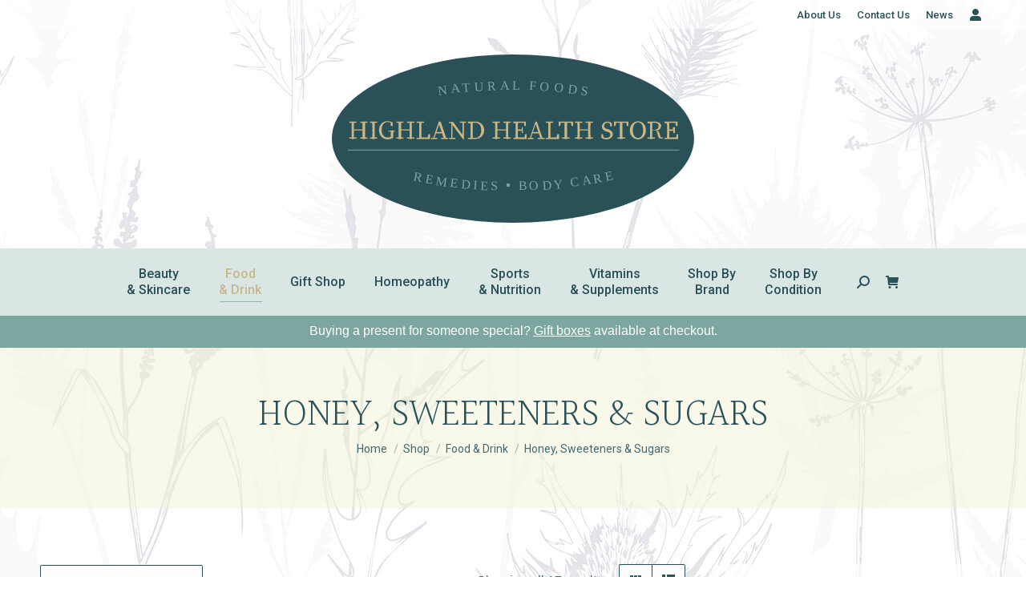

--- FILE ---
content_type: text/html; charset=UTF-8
request_url: https://highlandhealthstore.co.uk/product-category/food-drink/honey-sweeteners-sugars/
body_size: 35851
content:
<!DOCTYPE html>
<!--[if !(IE 6) | !(IE 7) | !(IE 8)  ]><!-->
<html lang="en-GB" class="no-js">
<!--<![endif]-->
<head>
	<meta charset="UTF-8" />
				<meta name="viewport" content="width=device-width, initial-scale=1, maximum-scale=1, user-scalable=0"/>
			<meta name="theme-color" content="#c8b78a"/>	<link rel="profile" href="https://gmpg.org/xfn/11" />
	<meta name='robots' content='index, follow, max-image-preview:large, max-snippet:-1, max-video-preview:-1' />
<script id="cookieyes" type="text/javascript" src="https://cdn-cookieyes.com/client_data/6bb88bbb1c9496b2caf3d2ad/script.js"></script>
	<!-- This site is optimized with the Yoast SEO plugin v26.6 - https://yoast.com/wordpress/plugins/seo/ -->
	<title>Honey, Sweeteners &amp; Sugars Archives - Highland Health Store</title>
	<link rel="canonical" href="https://highlandhealthstore.co.uk/product-category/food-drink/honey-sweeteners-sugars/" />
	<meta property="og:locale" content="en_GB" />
	<meta property="og:type" content="article" />
	<meta property="og:title" content="Honey, Sweeteners &amp; Sugars Archives - Highland Health Store" />
	<meta property="og:url" content="https://highlandhealthstore.co.uk/product-category/food-drink/honey-sweeteners-sugars/" />
	<meta property="og:site_name" content="Highland Health Store" />
	<meta property="og:image" content="https://highlandhealthstore.co.uk/wp-content/uploads/2020/09/Highland-Health-Store-Logo-800px.png" />
	<meta property="og:image:width" content="800" />
	<meta property="og:image:height" content="384" />
	<meta property="og:image:type" content="image/png" />
	<meta name="twitter:card" content="summary_large_image" />
	<script type="application/ld+json" class="yoast-schema-graph">{"@context":"https://schema.org","@graph":[{"@type":"CollectionPage","@id":"https://highlandhealthstore.co.uk/product-category/food-drink/honey-sweeteners-sugars/","url":"https://highlandhealthstore.co.uk/product-category/food-drink/honey-sweeteners-sugars/","name":"Honey, Sweeteners &amp; Sugars Archives - Highland Health Store","isPartOf":{"@id":"https://highlandhealthstore.co.uk/#website"},"primaryImageOfPage":{"@id":"https://highlandhealthstore.co.uk/product-category/food-drink/honey-sweeteners-sugars/#primaryimage"},"image":{"@id":"https://highlandhealthstore.co.uk/product-category/food-drink/honey-sweeteners-sugars/#primaryimage"},"thumbnailUrl":"https://highlandhealthstore.co.uk/wp-content/uploads/2023/09/Organic-Date-Syrup.png","breadcrumb":{"@id":"https://highlandhealthstore.co.uk/product-category/food-drink/honey-sweeteners-sugars/#breadcrumb"},"inLanguage":"en-GB"},{"@type":"ImageObject","inLanguage":"en-GB","@id":"https://highlandhealthstore.co.uk/product-category/food-drink/honey-sweeteners-sugars/#primaryimage","url":"https://highlandhealthstore.co.uk/wp-content/uploads/2023/09/Organic-Date-Syrup.png","contentUrl":"https://highlandhealthstore.co.uk/wp-content/uploads/2023/09/Organic-Date-Syrup.png","width":500,"height":500,"caption":"The Groovy Food Company Organic Date Syrup"},{"@type":"BreadcrumbList","@id":"https://highlandhealthstore.co.uk/product-category/food-drink/honey-sweeteners-sugars/#breadcrumb","itemListElement":[{"@type":"ListItem","position":1,"name":"Home","item":"https://highlandhealthstore.co.uk/"},{"@type":"ListItem","position":2,"name":"Food &amp; Drink","item":"https://highlandhealthstore.co.uk/product-category/food-drink/"},{"@type":"ListItem","position":3,"name":"Honey, Sweeteners &amp; Sugars"}]},{"@type":"WebSite","@id":"https://highlandhealthstore.co.uk/#website","url":"https://highlandhealthstore.co.uk/","name":"Highland Health Store","description":"Natural Foods - Remedies - Body Care","publisher":{"@id":"https://highlandhealthstore.co.uk/#organization"},"potentialAction":[{"@type":"SearchAction","target":{"@type":"EntryPoint","urlTemplate":"https://highlandhealthstore.co.uk/?s={search_term_string}"},"query-input":{"@type":"PropertyValueSpecification","valueRequired":true,"valueName":"search_term_string"}}],"inLanguage":"en-GB"},{"@type":"Organization","@id":"https://highlandhealthstore.co.uk/#organization","name":"Highland Health Store","url":"https://highlandhealthstore.co.uk/","logo":{"@type":"ImageObject","inLanguage":"en-GB","@id":"https://highlandhealthstore.co.uk/#/schema/logo/image/","url":"https://highlandhealthstore.co.uk/wp-content/uploads/2020/09/Highland-Health-Store-Logo-400px.png","contentUrl":"https://highlandhealthstore.co.uk/wp-content/uploads/2020/09/Highland-Health-Store-Logo-400px.png","width":400,"height":186,"caption":"Highland Health Store"},"image":{"@id":"https://highlandhealthstore.co.uk/#/schema/logo/image/"},"sameAs":["https://www.facebook.com/highlandhealthstore/","https://www.instagram.com/highlandhealthstore/","https://www.linkedin.com/company/highland-health-store"]}]}</script>
	<!-- / Yoast SEO plugin. -->


<link rel='dns-prefetch' href='//fonts.googleapis.com' />
<link rel='dns-prefetch' href='//www.googletagmanager.com' />
<link rel="alternate" type="application/rss+xml" title="Highland Health Store &raquo; Feed" href="https://highlandhealthstore.co.uk/feed/" />
<link rel="alternate" type="application/rss+xml" title="Highland Health Store &raquo; Comments Feed" href="https://highlandhealthstore.co.uk/comments/feed/" />
<link rel="alternate" type="application/rss+xml" title="Highland Health Store &raquo; Honey, Sweeteners &amp; Sugars Category Feed" href="https://highlandhealthstore.co.uk/product-category/food-drink/honey-sweeteners-sugars/feed/" />
<style id='wp-img-auto-sizes-contain-inline-css'>
img:is([sizes=auto i],[sizes^="auto," i]){contain-intrinsic-size:3000px 1500px}
/*# sourceURL=wp-img-auto-sizes-contain-inline-css */
</style>
<link rel='stylesheet' id='layerslider-css' href='https://highlandhealthstore.co.uk/wp-content/plugins/LayerSlider/assets/static/layerslider/css/layerslider.css?ver=8.1.2' media='all' />
<style id='wp-emoji-styles-inline-css'>

	img.wp-smiley, img.emoji {
		display: inline !important;
		border: none !important;
		box-shadow: none !important;
		height: 1em !important;
		width: 1em !important;
		margin: 0 0.07em !important;
		vertical-align: -0.1em !important;
		background: none !important;
		padding: 0 !important;
	}
/*# sourceURL=wp-emoji-styles-inline-css */
</style>
<style id='classic-theme-styles-inline-css'>
/*! This file is auto-generated */
.wp-block-button__link{color:#fff;background-color:#32373c;border-radius:9999px;box-shadow:none;text-decoration:none;padding:calc(.667em + 2px) calc(1.333em + 2px);font-size:1.125em}.wp-block-file__button{background:#32373c;color:#fff;text-decoration:none}
/*# sourceURL=/wp-includes/css/classic-themes.min.css */
</style>
<link rel='stylesheet' id='gtw-wc-blocks-css' href='https://highlandhealthstore.co.uk/wp-content/plugins/gift-wrapper-for-woocommerce/assets/blocks/frontend/index.css?ver=6.3.0' media='all' />
<link rel='stylesheet' id='contact-form-7-css' href='https://highlandhealthstore.co.uk/wp-content/plugins/contact-form-7/includes/css/styles.css?ver=6.1.4' media='all' />
<style id='woocommerce-inline-inline-css'>
.woocommerce form .form-row .required { visibility: visible; }
/*# sourceURL=woocommerce-inline-inline-css */
</style>
<link rel='stylesheet' id='wt-smart-coupon-for-woo-css' href='https://highlandhealthstore.co.uk/wp-content/plugins/wt-smart-coupons-for-woocommerce/public/css/wt-smart-coupon-public.css?ver=2.2.6' media='all' />
<link rel='stylesheet' id='grw-public-main-css-css' href='https://highlandhealthstore.co.uk/wp-content/plugins/widget-google-reviews/assets/css/public-main.css?ver=6.9.2' media='all' />
<link rel='stylesheet' id='the7-font-css' href='https://highlandhealthstore.co.uk/wp-content/themes/dt-the7/fonts/icomoon-the7-font/icomoon-the7-font.min.css?ver=14.0.1.1' media='all' />
<link rel='stylesheet' id='taxopress-frontend-css-css' href='https://highlandhealthstore.co.uk/wp-content/plugins/simple-tags/assets/frontend/css/frontend.css?ver=3.42.0' media='all' />
<link rel='stylesheet' id='dt-web-fonts-css' href='https://fonts.googleapis.com/css?family=Roboto:400,500,600,700%7CHalant:300,400,500,600,700' media='all' />
<link rel='stylesheet' id='dt-main-css' href='https://highlandhealthstore.co.uk/wp-content/themes/dt-the7/css/main.min.css?ver=14.0.1.1' media='all' />
<style id='dt-main-inline-css'>
body #load {
  display: block;
  height: 100%;
  overflow: hidden;
  position: fixed;
  width: 100%;
  z-index: 9901;
  opacity: 1;
  visibility: visible;
  transition: all .35s ease-out;
}
.load-wrap {
  width: 100%;
  height: 100%;
  background-position: center center;
  background-repeat: no-repeat;
  text-align: center;
  display: -ms-flexbox;
  display: -ms-flex;
  display: flex;
  -ms-align-items: center;
  -ms-flex-align: center;
  align-items: center;
  -ms-flex-flow: column wrap;
  flex-flow: column wrap;
  -ms-flex-pack: center;
  -ms-justify-content: center;
  justify-content: center;
}
.load-wrap > svg {
  position: absolute;
  top: 50%;
  left: 50%;
  transform: translate(-50%,-50%);
}
#load {
  background: var(--the7-elementor-beautiful-loading-bg,#ffffff);
  --the7-beautiful-spinner-color2: var(--the7-beautiful-spinner-color,rgba(51,51,51,0.25));
}

/*# sourceURL=dt-main-inline-css */
</style>
<link rel='stylesheet' id='the7-custom-scrollbar-css' href='https://highlandhealthstore.co.uk/wp-content/themes/dt-the7/lib/custom-scrollbar/custom-scrollbar.min.css?ver=14.0.1.1' media='all' />
<link rel='stylesheet' id='the7-wpbakery-css' href='https://highlandhealthstore.co.uk/wp-content/themes/dt-the7/css/wpbakery.min.css?ver=14.0.1.1' media='all' />
<link rel='stylesheet' id='the7-css-vars-css' href='https://highlandhealthstore.co.uk/wp-content/uploads/the7-css/css-vars.css?ver=1216b1635126' media='all' />
<link rel='stylesheet' id='dt-custom-css' href='https://highlandhealthstore.co.uk/wp-content/uploads/the7-css/custom.css?ver=1216b1635126' media='all' />
<link rel='stylesheet' id='wc-dt-custom-css' href='https://highlandhealthstore.co.uk/wp-content/uploads/the7-css/compatibility/wc-dt-custom.css?ver=1216b1635126' media='all' />
<link rel='stylesheet' id='dt-media-css' href='https://highlandhealthstore.co.uk/wp-content/uploads/the7-css/media.css?ver=1216b1635126' media='all' />
<link rel='stylesheet' id='the7-mega-menu-css' href='https://highlandhealthstore.co.uk/wp-content/uploads/the7-css/mega-menu.css?ver=1216b1635126' media='all' />
<link rel='stylesheet' id='style-css' href='https://highlandhealthstore.co.uk/wp-content/themes/dt-the7-child/style.css?ver=14.0.1.1' media='all' />
<script src="https://highlandhealthstore.co.uk/wp-includes/js/jquery/jquery.min.js?ver=3.7.1" id="jquery-core-js"></script>
<script src="https://highlandhealthstore.co.uk/wp-includes/js/jquery/jquery-migrate.min.js?ver=3.4.1" id="jquery-migrate-js"></script>
<script id="layerslider-utils-js-extra">
var LS_Meta = {"v":"8.1.2","fixGSAP":"1"};
//# sourceURL=layerslider-utils-js-extra
</script>
<script src="https://highlandhealthstore.co.uk/wp-content/plugins/LayerSlider/assets/static/layerslider/js/layerslider.utils.js?ver=8.1.2" id="layerslider-utils-js"></script>
<script src="https://highlandhealthstore.co.uk/wp-content/plugins/LayerSlider/assets/static/layerslider/js/layerslider.kreaturamedia.jquery.js?ver=8.1.2" id="layerslider-js"></script>
<script src="https://highlandhealthstore.co.uk/wp-content/plugins/LayerSlider/assets/static/layerslider/js/layerslider.transitions.js?ver=8.1.2" id="layerslider-transitions-js"></script>
<script src="https://highlandhealthstore.co.uk/wp-content/plugins/woocommerce/assets/js/jquery-blockui/jquery.blockUI.min.js?ver=2.7.0-wc.10.4.3" id="wc-jquery-blockui-js" data-wp-strategy="defer"></script>
<script id="wc-add-to-cart-js-extra">
var wc_add_to_cart_params = {"ajax_url":"/wp-admin/admin-ajax.php","wc_ajax_url":"/?wc-ajax=%%endpoint%%","i18n_view_cart":"View cart","cart_url":"https://highlandhealthstore.co.uk/cart/","is_cart":"","cart_redirect_after_add":"no"};
//# sourceURL=wc-add-to-cart-js-extra
</script>
<script src="https://highlandhealthstore.co.uk/wp-content/plugins/woocommerce/assets/js/frontend/add-to-cart.min.js?ver=10.4.3" id="wc-add-to-cart-js" data-wp-strategy="defer"></script>
<script src="https://highlandhealthstore.co.uk/wp-content/plugins/woocommerce/assets/js/js-cookie/js.cookie.min.js?ver=2.1.4-wc.10.4.3" id="wc-js-cookie-js" defer data-wp-strategy="defer"></script>
<script id="woocommerce-js-extra">
var woocommerce_params = {"ajax_url":"/wp-admin/admin-ajax.php","wc_ajax_url":"/?wc-ajax=%%endpoint%%","i18n_password_show":"Show password","i18n_password_hide":"Hide password"};
//# sourceURL=woocommerce-js-extra
</script>
<script src="https://highlandhealthstore.co.uk/wp-content/plugins/woocommerce/assets/js/frontend/woocommerce.min.js?ver=10.4.3" id="woocommerce-js" defer data-wp-strategy="defer"></script>
<script id="wt-smart-coupon-for-woo-js-extra">
var WTSmartCouponOBJ = {"ajaxurl":"https://highlandhealthstore.co.uk/wp-admin/admin-ajax.php","wc_ajax_url":"https://highlandhealthstore.co.uk/?wc-ajax=","nonces":{"public":"1e2d7f4cca","apply_coupon":"0f8ec21a20"},"labels":{"please_wait":"Please wait...","choose_variation":"Please choose a variation","error":"Error !!!"},"shipping_method":[],"payment_method":"","is_cart":""};
//# sourceURL=wt-smart-coupon-for-woo-js-extra
</script>
<script src="https://highlandhealthstore.co.uk/wp-content/plugins/wt-smart-coupons-for-woocommerce/public/js/wt-smart-coupon-public.js?ver=2.2.6" id="wt-smart-coupon-for-woo-js"></script>
<script src="https://highlandhealthstore.co.uk/wp-content/plugins/js_composer/assets/js/vendors/woocommerce-add-to-cart.js?ver=8.7.2" id="vc_woocommerce-add-to-cart-js-js"></script>
<script defer="defer" src="https://highlandhealthstore.co.uk/wp-content/plugins/widget-google-reviews/assets/js/public-main.js?ver=6.9.2" id="grw-public-main-js-js"></script>
<script id="WCPAY_ASSETS-js-extra">
var wcpayAssets = {"url":"https://highlandhealthstore.co.uk/wp-content/plugins/woocommerce-payments/dist/"};
//# sourceURL=WCPAY_ASSETS-js-extra
</script>
<script src="https://highlandhealthstore.co.uk/wp-content/plugins/simple-tags/assets/frontend/js/frontend.js?ver=3.42.0" id="taxopress-frontend-js-js"></script>
<script id="dt-above-fold-js-extra">
var dtLocal = {"themeUrl":"https://highlandhealthstore.co.uk/wp-content/themes/dt-the7","passText":"To view this protected post, enter the password below:","moreButtonText":{"loading":"Loading...","loadMore":"Load more"},"postID":"8057","ajaxurl":"https://highlandhealthstore.co.uk/wp-admin/admin-ajax.php","REST":{"baseUrl":"https://highlandhealthstore.co.uk/wp-json/the7/v1","endpoints":{"sendMail":"/send-mail"}},"contactMessages":{"required":"One or more fields have an error. Please check and try again.","terms":"Please accept the privacy policy.","fillTheCaptchaError":"Please, fill the captcha."},"captchaSiteKey":"","ajaxNonce":"ca6d93ac59","pageData":{"type":"archive","template":null,"layout":"masonry"},"themeSettings":{"smoothScroll":"off","lazyLoading":false,"desktopHeader":{"height":280},"ToggleCaptionEnabled":"disabled","ToggleCaption":"Navigation","floatingHeader":{"showAfter":350,"showMenu":true,"height":0,"logo":{"showLogo":true,"html":"\u003Cimg class=\"\" src=\"https://highlandhealthstore.co.uk/wp-content/uploads/2021/03/Highland-Health-Store-Logo-Icon-01.svg\"  sizes=\"45px\" alt=\"Highland Health Store\" /\u003E","url":"https://highlandhealthstore.co.uk/"}},"topLine":{"floatingTopLine":{"logo":{"showLogo":false,"html":""}}},"mobileHeader":{"firstSwitchPoint":968,"secondSwitchPoint":778,"firstSwitchPointHeight":60,"secondSwitchPointHeight":60,"mobileToggleCaptionEnabled":"disabled","mobileToggleCaption":"Menu"},"stickyMobileHeaderFirstSwitch":{"logo":{"html":"\u003Cimg class=\"\" src=\"https://highlandhealthstore.co.uk/wp-content/uploads/2021/03/Highland-Health-Store-Logo-Icon-01.svg\"  sizes=\"45px\" alt=\"Highland Health Store\" /\u003E"}},"stickyMobileHeaderSecondSwitch":{"logo":{"html":"\u003Cimg class=\"\" src=\"https://highlandhealthstore.co.uk/wp-content/uploads/2021/03/Highland-Health-Store-Logo-Icon-01.svg\"  sizes=\"45px\" alt=\"Highland Health Store\" /\u003E"}},"sidebar":{"switchPoint":992},"boxedWidth":"1280px"},"VCMobileScreenWidth":"768","wcCartFragmentHash":"ea219072f1e4d544b1018194d3f82a54"};
var dtShare = {"shareButtonText":{"facebook":"Share on Facebook","twitter":"Share on X","pinterest":"Pin it","linkedin":"Share on Linkedin","whatsapp":"Share on Whatsapp"},"overlayOpacity":"85"};
//# sourceURL=dt-above-fold-js-extra
</script>
<script src="https://highlandhealthstore.co.uk/wp-content/themes/dt-the7/js/above-the-fold.min.js?ver=14.0.1.1" id="dt-above-fold-js"></script>
<script src="https://highlandhealthstore.co.uk/wp-content/themes/dt-the7/js/compatibility/woocommerce/woocommerce.min.js?ver=14.0.1.1" id="dt-woocommerce-js"></script>
<script></script><meta name="generator" content="Powered by LayerSlider 8.1.2 - Build Heros, Sliders, and Popups. Create Animations and Beautiful, Rich Web Content as Easy as Never Before on WordPress." />
<!-- LayerSlider updates and docs at: https://layerslider.com -->
<link rel="https://api.w.org/" href="https://highlandhealthstore.co.uk/wp-json/" /><link rel="alternate" title="JSON" type="application/json" href="https://highlandhealthstore.co.uk/wp-json/wp/v2/product_cat/244" /><link rel="EditURI" type="application/rsd+xml" title="RSD" href="https://highlandhealthstore.co.uk/xmlrpc.php?rsd" />


		<!-- GA Google Analytics @ https://m0n.co/ga -->
		<script async src="https://www.googletagmanager.com/gtag/js?id=G-C3BK4D6FF0"></script>
		<script>
			window.dataLayer = window.dataLayer || [];
			function gtag(){dataLayer.push(arguments);}
			gtag('js', new Date());
			gtag('config', 'G-C3BK4D6FF0');
		</script>

	<meta name="generator" content="Site Kit by Google 1.170.0" /><!-- Google site verification - Google for WooCommerce -->
<meta name="google-site-verification" content="9ISs28Acf9-hHzFR-yuBDf_NE4Is0IYqGZT2FdkbN68" />
	<noscript><style>.woocommerce-product-gallery{ opacity: 1 !important; }</style></noscript>
	<meta name="google-site-verification" content="p1B9ohrNyK6LU3jOF3OernQmQG29CDocRJKsEy1Gvt8"><style type="text/css">a.st_tag, a.internal_tag, .st_tag, .internal_tag { text-decoration: underline !important; }</style><meta name="generator" content="Powered by WPBakery Page Builder - drag and drop page builder for WordPress."/>

<!-- Google Tag Manager snippet added by Site Kit -->
<script>
			( function( w, d, s, l, i ) {
				w[l] = w[l] || [];
				w[l].push( {'gtm.start': new Date().getTime(), event: 'gtm.js'} );
				var f = d.getElementsByTagName( s )[0],
					j = d.createElement( s ), dl = l != 'dataLayer' ? '&l=' + l : '';
				j.async = true;
				j.src = 'https://www.googletagmanager.com/gtm.js?id=' + i + dl;
				f.parentNode.insertBefore( j, f );
			} )( window, document, 'script', 'dataLayer', 'GTM-WBFT3WZR' );
			
</script>

<!-- End Google Tag Manager snippet added by Site Kit -->
<script type="text/javascript" id="the7-loader-script">
document.addEventListener("DOMContentLoaded", function(event) {
	var load = document.getElementById("load");
	if(!load.classList.contains('loader-removed')){
		var removeLoading = setTimeout(function() {
			load.className += " loader-removed";
		}, 300);
	}
});
</script>
		<link rel="icon" href="https://highlandhealthstore.co.uk/wp-content/uploads/2020/07/favicon-16x16-1.png" type="image/png" sizes="16x16"/><link rel="icon" href="https://highlandhealthstore.co.uk/wp-content/uploads/2020/07/favicon-32x32-1.png" type="image/png" sizes="32x32"/><link rel="apple-touch-icon" href="https://highlandhealthstore.co.uk/wp-content/uploads/2020/09/apple-icon-60x60-1.png"><link rel="apple-touch-icon" sizes="76x76" href="https://highlandhealthstore.co.uk/wp-content/uploads/2020/09/apple-icon-76x76-1.png"><link rel="apple-touch-icon" sizes="120x120" href="https://highlandhealthstore.co.uk/wp-content/uploads/2020/09/apple-icon-120x120-1.png"><link rel="apple-touch-icon" sizes="152x152" href="https://highlandhealthstore.co.uk/wp-content/uploads/2020/09/apple-icon-152x152-1.png">
<!-- BEGIN GAINWP v5.4.6 Universal Analytics - https://intelligencewp.com/google-analytics-in-wordpress/ -->
<script>
(function(i,s,o,g,r,a,m){i['GoogleAnalyticsObject']=r;i[r]=i[r]||function(){
	(i[r].q=i[r].q||[]).push(arguments)},i[r].l=1*new Date();a=s.createElement(o),
	m=s.getElementsByTagName(o)[0];a.async=1;a.src=g;m.parentNode.insertBefore(a,m)
})(window,document,'script','https://www.google-analytics.com/analytics.js','ga');
  ga('create', 'UA-172054299-1', 'auto');
  ga('require', 'ecommerce');
  ga('send', 'pageview');
</script>
<!-- END GAINWP Universal Analytics -->
<noscript><style> .wpb_animate_when_almost_visible { opacity: 1; }</style></noscript><style id='the7-custom-inline-css' type='text/css'>
.sub-nav .menu-item i.fa,
.sub-nav .menu-item i.fas,
.sub-nav .menu-item i.far,
.sub-nav .menu-item i.fab {
	text-align: center;
	width: 1.25em;
}
.page-rows-text{
	background-color:rgba(255,255,255,0.7);
	margin-bottom:32px;
}
article.type-post, .entry-author{
	background-color:rgba(255,255,255,0.7);
}
article.type-post .vc_row{
	margin-bottom:48px;
}
.cart-collaterals, .wc-order-review, .wc-side-column{
	background-color:rgba(255,255,255,0.7);
}
.page-rows-text .vc_column-inner {
padding-top:15px;
}
.page-row-image{
	padding:16px;
	margin-bottom:0px;
	margin-left:auto;
	margin-right:auto;
}
.blog-shortcode.blog-masonry-shortcode-id-ee271b6f4da2cee96af1be93f6cc06c7.resize-by-browser-width .dt-css-grid {
	grid-column-gap:15px;
}
@media (max-width:767px){
	.page-rows-text h2 {
		text-align:center;
		margin-top:16px;
		margin-bottom:16px;
	}
	.page-row-image {
		max-width:180px;
	}
	.page-rows-text .btn-align-left {
		text-align: center;
		padding:16px;
	}
	.page-rows-text{
		border-bottom: 2px solid #d5c89d;
	}
}

body.home .wf-container-main .vc_column_container>.vc_column-inner{
	padding-left:5px;
	padding-right:5px;
}
.out-stock-label{
	background-color:rgba(34, 63, 70, 0.8) !important;
	color:#eff1e7!important;
	padding:0!important;
	border-radius:30px;
	font-family:Roboto, Helvetica, Arial, Verdana, sans-serif;
	min-height:25px !important;
	padding:10px !important;
	box-shadow:0px;
}
.site-message{
	background-color: rgba(255,255,255,0.7);

	padding-right:32px;
	margin-top:32px;
	margin-bottom:32px;
	padding-bottom:32px;
}


.widget_nav_menu #menu-main-menu .menu-item:not(.shop-by-ailment){
	display:none;
}
.widget_nav_menu li.shop-by-ailment a{
	display:none;
}
.widget_nav_menu .shop-by-ailment .sub-menu li{
    width: 240px;
/*     text-align: center; */
    background-color: #d8dbda;
    padding: 8px;
    border-radius: 4px;
	font-size: 18px;
    line-height: 22px;
    font-family: Halant, Helvetica, Arial, Verdana, sans-serif;

/* 		display:block !important; */
	margin:16px;
	display:flex !important;
	justify-content:center;
}
.widget_nav_menu .shop-by-ailment .sub-menu li a{
	display:block;
}
.widget_nav_menu .shop-by-ailment .sub-menu li:hover a{
	text-decoration:none;
	color:#2a5058;
}
.widget_nav_menu .shop-by-ailment .sub-menu li:hover{
	background-color:#c8b78a;
}
.widget_nav_menu .shop-by-ailment .sub-menu{
	display:flex;
	flex-wrap:wrap;
	justify-content:space-between;
}
.button a{
	color:white;
	    background-color: #284f58;
	padding:8px 14px;
	border-radius:4px;
}
.product-label{
	display:flex;
}
.product-label .label{
	background-color:#c8b78a;
	font-weight:bold;
	color:#eff1e7!important;
	padding:0!important;
	border-radius:30px;
	font-family:Roboto, Helvetica, Arial, Verdana, sans-serif;
	min-height:25px !important;
	    padding: 4px 16px !important;
	box-shadow:0px;
	font-size:14px;
	    display: flex;
    align-items: center;
	line-height:14px;
}
.product-label .label i{
	padding-right:6px;
}

.cart-btn-on-img .woo-buttons a{
	background-color:#223f46;
}
</style>

		<!-- Global site tag (gtag.js) - Google Ads: AW-17009381590 - Google for WooCommerce -->
		<script async src="https://www.googletagmanager.com/gtag/js?id=AW-17009381590"></script>
		<script>
			window.dataLayer = window.dataLayer || [];
			function gtag() { dataLayer.push(arguments); }
			gtag( 'consent', 'default', {
				analytics_storage: 'denied',
				ad_storage: 'denied',
				ad_user_data: 'denied',
				ad_personalization: 'denied',
				region: ['AT', 'BE', 'BG', 'HR', 'CY', 'CZ', 'DK', 'EE', 'FI', 'FR', 'DE', 'GR', 'HU', 'IS', 'IE', 'IT', 'LV', 'LI', 'LT', 'LU', 'MT', 'NL', 'NO', 'PL', 'PT', 'RO', 'SK', 'SI', 'ES', 'SE', 'GB', 'CH'],
				wait_for_update: 500,
			} );
			gtag('js', new Date());
			gtag('set', 'developer_id.dOGY3NW', true);
			gtag("config", "AW-17009381590", { "groups": "GLA", "send_page_view": false });		</script>

		<link rel='stylesheet' id='wc-blocks-style-css' href='https://highlandhealthstore.co.uk/wp-content/plugins/woocommerce/assets/client/blocks/wc-blocks.css?ver=wc-10.4.3' media='all' />
<style id='global-styles-inline-css'>
:root{--wp--preset--aspect-ratio--square: 1;--wp--preset--aspect-ratio--4-3: 4/3;--wp--preset--aspect-ratio--3-4: 3/4;--wp--preset--aspect-ratio--3-2: 3/2;--wp--preset--aspect-ratio--2-3: 2/3;--wp--preset--aspect-ratio--16-9: 16/9;--wp--preset--aspect-ratio--9-16: 9/16;--wp--preset--color--black: #000000;--wp--preset--color--cyan-bluish-gray: #abb8c3;--wp--preset--color--white: #FFF;--wp--preset--color--pale-pink: #f78da7;--wp--preset--color--vivid-red: #cf2e2e;--wp--preset--color--luminous-vivid-orange: #ff6900;--wp--preset--color--luminous-vivid-amber: #fcb900;--wp--preset--color--light-green-cyan: #7bdcb5;--wp--preset--color--vivid-green-cyan: #00d084;--wp--preset--color--pale-cyan-blue: #8ed1fc;--wp--preset--color--vivid-cyan-blue: #0693e3;--wp--preset--color--vivid-purple: #9b51e0;--wp--preset--color--accent: #c8b78a;--wp--preset--color--dark-gray: #111;--wp--preset--color--light-gray: #767676;--wp--preset--gradient--vivid-cyan-blue-to-vivid-purple: linear-gradient(135deg,rgb(6,147,227) 0%,rgb(155,81,224) 100%);--wp--preset--gradient--light-green-cyan-to-vivid-green-cyan: linear-gradient(135deg,rgb(122,220,180) 0%,rgb(0,208,130) 100%);--wp--preset--gradient--luminous-vivid-amber-to-luminous-vivid-orange: linear-gradient(135deg,rgb(252,185,0) 0%,rgb(255,105,0) 100%);--wp--preset--gradient--luminous-vivid-orange-to-vivid-red: linear-gradient(135deg,rgb(255,105,0) 0%,rgb(207,46,46) 100%);--wp--preset--gradient--very-light-gray-to-cyan-bluish-gray: linear-gradient(135deg,rgb(238,238,238) 0%,rgb(169,184,195) 100%);--wp--preset--gradient--cool-to-warm-spectrum: linear-gradient(135deg,rgb(74,234,220) 0%,rgb(151,120,209) 20%,rgb(207,42,186) 40%,rgb(238,44,130) 60%,rgb(251,105,98) 80%,rgb(254,248,76) 100%);--wp--preset--gradient--blush-light-purple: linear-gradient(135deg,rgb(255,206,236) 0%,rgb(152,150,240) 100%);--wp--preset--gradient--blush-bordeaux: linear-gradient(135deg,rgb(254,205,165) 0%,rgb(254,45,45) 50%,rgb(107,0,62) 100%);--wp--preset--gradient--luminous-dusk: linear-gradient(135deg,rgb(255,203,112) 0%,rgb(199,81,192) 50%,rgb(65,88,208) 100%);--wp--preset--gradient--pale-ocean: linear-gradient(135deg,rgb(255,245,203) 0%,rgb(182,227,212) 50%,rgb(51,167,181) 100%);--wp--preset--gradient--electric-grass: linear-gradient(135deg,rgb(202,248,128) 0%,rgb(113,206,126) 100%);--wp--preset--gradient--midnight: linear-gradient(135deg,rgb(2,3,129) 0%,rgb(40,116,252) 100%);--wp--preset--font-size--small: 13px;--wp--preset--font-size--medium: 20px;--wp--preset--font-size--large: 36px;--wp--preset--font-size--x-large: 42px;--wp--preset--spacing--20: 0.44rem;--wp--preset--spacing--30: 0.67rem;--wp--preset--spacing--40: 1rem;--wp--preset--spacing--50: 1.5rem;--wp--preset--spacing--60: 2.25rem;--wp--preset--spacing--70: 3.38rem;--wp--preset--spacing--80: 5.06rem;--wp--preset--shadow--natural: 6px 6px 9px rgba(0, 0, 0, 0.2);--wp--preset--shadow--deep: 12px 12px 50px rgba(0, 0, 0, 0.4);--wp--preset--shadow--sharp: 6px 6px 0px rgba(0, 0, 0, 0.2);--wp--preset--shadow--outlined: 6px 6px 0px -3px rgb(255, 255, 255), 6px 6px rgb(0, 0, 0);--wp--preset--shadow--crisp: 6px 6px 0px rgb(0, 0, 0);}:where(.is-layout-flex){gap: 0.5em;}:where(.is-layout-grid){gap: 0.5em;}body .is-layout-flex{display: flex;}.is-layout-flex{flex-wrap: wrap;align-items: center;}.is-layout-flex > :is(*, div){margin: 0;}body .is-layout-grid{display: grid;}.is-layout-grid > :is(*, div){margin: 0;}:where(.wp-block-columns.is-layout-flex){gap: 2em;}:where(.wp-block-columns.is-layout-grid){gap: 2em;}:where(.wp-block-post-template.is-layout-flex){gap: 1.25em;}:where(.wp-block-post-template.is-layout-grid){gap: 1.25em;}.has-black-color{color: var(--wp--preset--color--black) !important;}.has-cyan-bluish-gray-color{color: var(--wp--preset--color--cyan-bluish-gray) !important;}.has-white-color{color: var(--wp--preset--color--white) !important;}.has-pale-pink-color{color: var(--wp--preset--color--pale-pink) !important;}.has-vivid-red-color{color: var(--wp--preset--color--vivid-red) !important;}.has-luminous-vivid-orange-color{color: var(--wp--preset--color--luminous-vivid-orange) !important;}.has-luminous-vivid-amber-color{color: var(--wp--preset--color--luminous-vivid-amber) !important;}.has-light-green-cyan-color{color: var(--wp--preset--color--light-green-cyan) !important;}.has-vivid-green-cyan-color{color: var(--wp--preset--color--vivid-green-cyan) !important;}.has-pale-cyan-blue-color{color: var(--wp--preset--color--pale-cyan-blue) !important;}.has-vivid-cyan-blue-color{color: var(--wp--preset--color--vivid-cyan-blue) !important;}.has-vivid-purple-color{color: var(--wp--preset--color--vivid-purple) !important;}.has-black-background-color{background-color: var(--wp--preset--color--black) !important;}.has-cyan-bluish-gray-background-color{background-color: var(--wp--preset--color--cyan-bluish-gray) !important;}.has-white-background-color{background-color: var(--wp--preset--color--white) !important;}.has-pale-pink-background-color{background-color: var(--wp--preset--color--pale-pink) !important;}.has-vivid-red-background-color{background-color: var(--wp--preset--color--vivid-red) !important;}.has-luminous-vivid-orange-background-color{background-color: var(--wp--preset--color--luminous-vivid-orange) !important;}.has-luminous-vivid-amber-background-color{background-color: var(--wp--preset--color--luminous-vivid-amber) !important;}.has-light-green-cyan-background-color{background-color: var(--wp--preset--color--light-green-cyan) !important;}.has-vivid-green-cyan-background-color{background-color: var(--wp--preset--color--vivid-green-cyan) !important;}.has-pale-cyan-blue-background-color{background-color: var(--wp--preset--color--pale-cyan-blue) !important;}.has-vivid-cyan-blue-background-color{background-color: var(--wp--preset--color--vivid-cyan-blue) !important;}.has-vivid-purple-background-color{background-color: var(--wp--preset--color--vivid-purple) !important;}.has-black-border-color{border-color: var(--wp--preset--color--black) !important;}.has-cyan-bluish-gray-border-color{border-color: var(--wp--preset--color--cyan-bluish-gray) !important;}.has-white-border-color{border-color: var(--wp--preset--color--white) !important;}.has-pale-pink-border-color{border-color: var(--wp--preset--color--pale-pink) !important;}.has-vivid-red-border-color{border-color: var(--wp--preset--color--vivid-red) !important;}.has-luminous-vivid-orange-border-color{border-color: var(--wp--preset--color--luminous-vivid-orange) !important;}.has-luminous-vivid-amber-border-color{border-color: var(--wp--preset--color--luminous-vivid-amber) !important;}.has-light-green-cyan-border-color{border-color: var(--wp--preset--color--light-green-cyan) !important;}.has-vivid-green-cyan-border-color{border-color: var(--wp--preset--color--vivid-green-cyan) !important;}.has-pale-cyan-blue-border-color{border-color: var(--wp--preset--color--pale-cyan-blue) !important;}.has-vivid-cyan-blue-border-color{border-color: var(--wp--preset--color--vivid-cyan-blue) !important;}.has-vivid-purple-border-color{border-color: var(--wp--preset--color--vivid-purple) !important;}.has-vivid-cyan-blue-to-vivid-purple-gradient-background{background: var(--wp--preset--gradient--vivid-cyan-blue-to-vivid-purple) !important;}.has-light-green-cyan-to-vivid-green-cyan-gradient-background{background: var(--wp--preset--gradient--light-green-cyan-to-vivid-green-cyan) !important;}.has-luminous-vivid-amber-to-luminous-vivid-orange-gradient-background{background: var(--wp--preset--gradient--luminous-vivid-amber-to-luminous-vivid-orange) !important;}.has-luminous-vivid-orange-to-vivid-red-gradient-background{background: var(--wp--preset--gradient--luminous-vivid-orange-to-vivid-red) !important;}.has-very-light-gray-to-cyan-bluish-gray-gradient-background{background: var(--wp--preset--gradient--very-light-gray-to-cyan-bluish-gray) !important;}.has-cool-to-warm-spectrum-gradient-background{background: var(--wp--preset--gradient--cool-to-warm-spectrum) !important;}.has-blush-light-purple-gradient-background{background: var(--wp--preset--gradient--blush-light-purple) !important;}.has-blush-bordeaux-gradient-background{background: var(--wp--preset--gradient--blush-bordeaux) !important;}.has-luminous-dusk-gradient-background{background: var(--wp--preset--gradient--luminous-dusk) !important;}.has-pale-ocean-gradient-background{background: var(--wp--preset--gradient--pale-ocean) !important;}.has-electric-grass-gradient-background{background: var(--wp--preset--gradient--electric-grass) !important;}.has-midnight-gradient-background{background: var(--wp--preset--gradient--midnight) !important;}.has-small-font-size{font-size: var(--wp--preset--font-size--small) !important;}.has-medium-font-size{font-size: var(--wp--preset--font-size--medium) !important;}.has-large-font-size{font-size: var(--wp--preset--font-size--large) !important;}.has-x-large-font-size{font-size: var(--wp--preset--font-size--x-large) !important;}
/*# sourceURL=global-styles-inline-css */
</style>
<link rel='stylesheet' id='js_composer_front-css' href='https://highlandhealthstore.co.uk/wp-content/plugins/js_composer/assets/css/js_composer.min.css?ver=8.7.2' media='all' />
<link rel='stylesheet' id='select2-css' href='https://highlandhealthstore.co.uk/wp-content/plugins/woocommerce/assets/css/select2.css?ver=10.4.3' media='all' />
</head>
<body id="the7-body" class="archive tax-product_cat term-honey-sweeteners-sugars term-244 wp-embed-responsive wp-theme-dt-the7 wp-child-theme-dt-the7-child theme-dt-the7 woocommerce woocommerce-page woocommerce-no-js layout-masonry description-under-image dt-responsive-on right-mobile-menu-close-icon ouside-menu-close-icon  fade-big-mobile-menu-close-icon fade-medium-menu-close-icon srcset-enabled btn-flat custom-btn-color custom-btn-hover-color phantom-fade phantom-shadow-decoration phantom-custom-logo-on floating-top-bar sticky-mobile-header top-header first-switch-logo-center first-switch-menu-right second-switch-logo-center second-switch-menu-right right-mobile-menu layzr-loading-on popup-message-style the7-ver-14.0.1.1 wpb-js-composer js-comp-ver-8.7.2 vc_responsive">
		<!-- Google Tag Manager (noscript) snippet added by Site Kit -->
		<noscript>
			<iframe src="https://www.googletagmanager.com/ns.html?id=GTM-WBFT3WZR" height="0" width="0" style="display:none;visibility:hidden"></iframe>
		</noscript>
		<!-- End Google Tag Manager (noscript) snippet added by Site Kit -->
		<script>
gtag("event", "page_view", {send_to: "GLA"});
</script>
<!-- The7 14.0.1.1 -->
<div id="load" class="spinner-loader">
	<div class="load-wrap"><style type="text/css">
    [class*="the7-spinner-animate-"]{
        animation: spinner-animation 1s cubic-bezier(1,1,1,1) infinite;
        x:46.5px;
        y:40px;
        width:7px;
        height:20px;
        fill:var(--the7-beautiful-spinner-color2);
        opacity: 0.2;
    }
    .the7-spinner-animate-2{
        animation-delay: 0.083s;
    }
    .the7-spinner-animate-3{
        animation-delay: 0.166s;
    }
    .the7-spinner-animate-4{
         animation-delay: 0.25s;
    }
    .the7-spinner-animate-5{
         animation-delay: 0.33s;
    }
    .the7-spinner-animate-6{
         animation-delay: 0.416s;
    }
    .the7-spinner-animate-7{
         animation-delay: 0.5s;
    }
    .the7-spinner-animate-8{
         animation-delay: 0.58s;
    }
    .the7-spinner-animate-9{
         animation-delay: 0.666s;
    }
    .the7-spinner-animate-10{
         animation-delay: 0.75s;
    }
    .the7-spinner-animate-11{
        animation-delay: 0.83s;
    }
    .the7-spinner-animate-12{
        animation-delay: 0.916s;
    }
    @keyframes spinner-animation{
        from {
            opacity: 1;
        }
        to{
            opacity: 0;
        }
    }
</style>
<svg width="75px" height="75px" xmlns="http://www.w3.org/2000/svg" viewBox="0 0 100 100" preserveAspectRatio="xMidYMid">
	<rect class="the7-spinner-animate-1" rx="5" ry="5" transform="rotate(0 50 50) translate(0 -30)"></rect>
	<rect class="the7-spinner-animate-2" rx="5" ry="5" transform="rotate(30 50 50) translate(0 -30)"></rect>
	<rect class="the7-spinner-animate-3" rx="5" ry="5" transform="rotate(60 50 50) translate(0 -30)"></rect>
	<rect class="the7-spinner-animate-4" rx="5" ry="5" transform="rotate(90 50 50) translate(0 -30)"></rect>
	<rect class="the7-spinner-animate-5" rx="5" ry="5" transform="rotate(120 50 50) translate(0 -30)"></rect>
	<rect class="the7-spinner-animate-6" rx="5" ry="5" transform="rotate(150 50 50) translate(0 -30)"></rect>
	<rect class="the7-spinner-animate-7" rx="5" ry="5" transform="rotate(180 50 50) translate(0 -30)"></rect>
	<rect class="the7-spinner-animate-8" rx="5" ry="5" transform="rotate(210 50 50) translate(0 -30)"></rect>
	<rect class="the7-spinner-animate-9" rx="5" ry="5" transform="rotate(240 50 50) translate(0 -30)"></rect>
	<rect class="the7-spinner-animate-10" rx="5" ry="5" transform="rotate(270 50 50) translate(0 -30)"></rect>
	<rect class="the7-spinner-animate-11" rx="5" ry="5" transform="rotate(300 50 50) translate(0 -30)"></rect>
	<rect class="the7-spinner-animate-12" rx="5" ry="5" transform="rotate(330 50 50) translate(0 -30)"></rect>
</svg></div>
</div>
<div id="page" >
	<a class="skip-link screen-reader-text" href="#content">Skip to content</a>

<div class="masthead classic-header center bg-behind-menu logo-center widgets full-height shadow-mobile-header-decoration small-mobile-menu-icon dt-parent-menu-clickable show-sub-menu-on-hover" >

	<div class="top-bar top-bar-line-hide">
	<div class="top-bar-bg" ></div>
	<div class="mini-widgets left-widgets"></div><div class="right-widgets mini-widgets"><div class="mini-nav show-on-desktop in-menu-first-switch in-menu-second-switch list-type-menu list-type-menu-first-switch list-type-menu-second-switch"><ul id="top-menu"><li class="menu-item menu-item-type-post_type menu-item-object-page menu-item-203 first depth-0"><a href='https://highlandhealthstore.co.uk/about-us/' data-level='1'><span class="menu-item-text"><span class="menu-text">About Us</span></span></a></li> <li class="menu-item menu-item-type-post_type menu-item-object-page menu-item-204 depth-0"><a href='https://highlandhealthstore.co.uk/contact-us/' data-level='1'><span class="menu-item-text"><span class="menu-text">Contact Us</span></span></a></li> <li class="menu-item menu-item-type-post_type menu-item-object-page menu-item-428 last depth-0"><a href='https://highlandhealthstore.co.uk/news/' data-level='1'><span class="menu-item-text"><span class="menu-text">News</span></span></a></li> </ul><div class="menu-select"><span class="customSelect1"><span class="customSelectInner"><i class=" dt-icon-the7-menu-006"></i>Top bar menu</span></span></div></div><a href="/my-account" class="mini-contacts multipurpose_1 show-on-desktop in-top-bar-right in-menu-second-switch"><i class="fa-fw icomoon-the7-font-the7-login-02"></i></a></div></div>

	<header class="header-bar" role="banner">

		<div class="branding">
	<div id="site-title" class="assistive-text">Highland Health Store</div>
	<div id="site-description" class="assistive-text">Natural Foods &#8211; Remedies &#8211; Body Care</div>
	<a class="" href="https://highlandhealthstore.co.uk/"><img class="" src="https://highlandhealthstore.co.uk/wp-content/uploads/2021/03/Highland-Health-Store-Logo-Icon-02.svg"  sizes="98px" alt="Highland Health Store" /></a><div class="mini-widgets"></div><div class="mini-widgets"></div></div>

		<nav class="navigation">

			<ul id="primary-menu" class="main-nav underline-decoration l-to-r-line outside-item-remove-margin"><li class="menu-item menu-item-type-taxonomy menu-item-object-product_cat menu-item-has-children menu-item-30 first has-children depth-0"><a href='https://highlandhealthstore.co.uk/product-category/beauty-skincare/' data-level='1' aria-haspopup='true' aria-expanded='false'><span class="menu-item-text"><span class="menu-text">Beauty <br/> &#038; Skincare</span></span></a><ul class="sub-nav hover-style-bg level-arrows-on" role="group"><li class="menu-item menu-item-type-taxonomy menu-item-object-product_cat menu-item-8482 first depth-1"><a href='https://highlandhealthstore.co.uk/product-category/beauty-skincare/make_up/' data-level='2'><span class="menu-item-text"><span class="menu-text">Make-Up</span></span></a></li> <li class="menu-item menu-item-type-taxonomy menu-item-object-product_cat menu-item-has-children menu-item-1082 has-children depth-1"><a href='https://highlandhealthstore.co.uk/product-category/beauty-skincare/body-care/' data-level='2' aria-haspopup='true' aria-expanded='false'><span class="menu-item-text"><span class="menu-text">Body Care</span></span></a><ul class="sub-nav hover-style-bg level-arrows-on" role="group"><li class="menu-item menu-item-type-taxonomy menu-item-object-product_cat menu-item-1079 first depth-2"><a href='https://highlandhealthstore.co.uk/product-category/beauty-skincare/body-care/body-wash/' data-level='3'><span class="menu-item-text"><span class="menu-text">Body Wash</span></span></a></li> <li class="menu-item menu-item-type-taxonomy menu-item-object-product_cat menu-item-2609 depth-2"><a href='https://highlandhealthstore.co.uk/product-category/beauty-skincare/body-care/body_cream/' data-level='3'><span class="menu-item-text"><span class="menu-text">Body Cream</span></span></a></li> <li class="menu-item menu-item-type-taxonomy menu-item-object-product_cat menu-item-2624 depth-2"><a href='https://highlandhealthstore.co.uk/product-category/beauty-skincare/body-care/deodorant/' data-level='3'><span class="menu-item-text"><span class="menu-text">Deodorant</span></span></a></li> <li class="menu-item menu-item-type-taxonomy menu-item-object-product_cat menu-item-1080 depth-2"><a href='https://highlandhealthstore.co.uk/product-category/beauty-skincare/body-care/hand-wash/' data-level='3'><span class="menu-item-text"><span class="menu-text">Hand Wash</span></span></a></li> <li class="menu-item menu-item-type-taxonomy menu-item-object-product_cat menu-item-2610 depth-2"><a href='https://highlandhealthstore.co.uk/product-category/beauty-skincare/body-care/hand_cream/' data-level='3'><span class="menu-item-text"><span class="menu-text">Hand Cream</span></span></a></li> <li class="menu-item menu-item-type-taxonomy menu-item-object-product_cat menu-item-1081 depth-2"><a href='https://highlandhealthstore.co.uk/product-category/beauty-skincare/body-care/soap-bar/' data-level='3'><span class="menu-item-text"><span class="menu-text">Soap Bar</span></span></a></li> </ul></li> <li class="menu-item menu-item-type-taxonomy menu-item-object-product_cat menu-item-has-children menu-item-910 has-children depth-1"><a href='https://highlandhealthstore.co.uk/product-category/beauty-skincare/hair-care/' data-level='2' aria-haspopup='true' aria-expanded='false'><span class="menu-item-text"><span class="menu-text">Hair Care</span></span></a><ul class="sub-nav hover-style-bg level-arrows-on" role="group"><li class="menu-item menu-item-type-taxonomy menu-item-object-product_cat menu-item-1077 first depth-2"><a href='https://highlandhealthstore.co.uk/product-category/beauty-skincare/hair-care/conditioner/' data-level='3'><span class="menu-item-text"><span class="menu-text">Conditioner</span></span></a></li> <li class="menu-item menu-item-type-taxonomy menu-item-object-product_cat menu-item-1076 depth-2"><a href='https://highlandhealthstore.co.uk/product-category/beauty-skincare/hair-care/shampoo/' data-level='3'><span class="menu-item-text"><span class="menu-text">Shampoo</span></span></a></li> </ul></li> <li class="menu-item menu-item-type-taxonomy menu-item-object-product_cat menu-item-has-children menu-item-1298 has-children depth-1"><a href='https://highlandhealthstore.co.uk/product-category/beauty-skincare/intimate-care/' data-level='2' aria-haspopup='true' aria-expanded='false'><span class="menu-item-text"><span class="menu-text">Intimate Care</span></span></a><ul class="sub-nav hover-style-bg level-arrows-on" role="group"><li class="menu-item menu-item-type-taxonomy menu-item-object-product_cat menu-item-1489 first depth-2"><a href='https://highlandhealthstore.co.uk/product-category/beauty-skincare/intimate-care/personal_lubricants/' data-level='3'><span class="menu-item-text"><span class="menu-text">Personal Lubricants</span></span></a></li> <li class="menu-item menu-item-type-taxonomy menu-item-object-product_cat menu-item-1299 depth-2"><a href='https://highlandhealthstore.co.uk/product-category/beauty-skincare/intimate-care/sanitary-products/' data-level='3'><span class="menu-item-text"><span class="menu-text">Sanitary Products</span></span></a></li> <li class="menu-item menu-item-type-taxonomy menu-item-object-product_cat menu-item-1300 depth-2"><a href='https://highlandhealthstore.co.uk/product-category/beauty-skincare/intimate-care/washes/' data-level='3'><span class="menu-item-text"><span class="menu-text">Washes</span></span></a></li> </ul></li> <li class="menu-item menu-item-type-taxonomy menu-item-object-product_cat menu-item-has-children menu-item-909 has-children depth-1"><a href='https://highlandhealthstore.co.uk/product-category/beauty-skincare/oral-care/' data-level='2' aria-haspopup='true' aria-expanded='false'><span class="menu-item-text"><span class="menu-text">Oral Care</span></span></a><ul class="sub-nav hover-style-bg level-arrows-on" role="group"><li class="menu-item menu-item-type-taxonomy menu-item-object-product_cat menu-item-1558 first depth-2"><a href='https://highlandhealthstore.co.uk/product-category/beauty-skincare/oral-care/dental_floss/' data-level='3'><span class="menu-item-text"><span class="menu-text">Dental Floss</span></span></a></li> <li class="menu-item menu-item-type-taxonomy menu-item-object-product_cat menu-item-911 depth-2"><a href='https://highlandhealthstore.co.uk/product-category/beauty-skincare/oral-care/mouthwash/' data-level='3'><span class="menu-item-text"><span class="menu-text">Mouthwash</span></span></a></li> <li class="menu-item menu-item-type-taxonomy menu-item-object-product_cat menu-item-912 depth-2"><a href='https://highlandhealthstore.co.uk/product-category/beauty-skincare/oral-care/toothpaste/' data-level='3'><span class="menu-item-text"><span class="menu-text">Toothpaste</span></span></a></li> </ul></li> <li class="menu-item menu-item-type-taxonomy menu-item-object-product_cat menu-item-has-children menu-item-1399 has-children depth-1"><a href='https://highlandhealthstore.co.uk/product-category/beauty-skincare/skin-care/' data-level='2' aria-haspopup='true' aria-expanded='false'><span class="menu-item-text"><span class="menu-text">Skin Care</span></span></a><ul class="sub-nav hover-style-bg level-arrows-on" role="group"><li class="menu-item menu-item-type-taxonomy menu-item-object-product_cat menu-item-1400 first depth-2"><a href='https://highlandhealthstore.co.uk/product-category/beauty-skincare/skin-care/facial_care/' data-level='3'><span class="menu-item-text"><span class="menu-text">Facial Care</span></span></a></li> </ul></li> </ul></li> <li class="menu-item menu-item-type-taxonomy menu-item-object-product_cat current-product_cat-ancestor current-menu-ancestor current-menu-parent current-product_cat-parent menu-item-has-children menu-item-31 act has-children depth-0"><a href='https://highlandhealthstore.co.uk/product-category/food-drink/' data-level='1' aria-haspopup='true' aria-expanded='false'><span class="menu-item-text"><span class="menu-text">Food<br/>&#038; Drink</span></span></a><ul class="sub-nav hover-style-bg level-arrows-on" role="group"><li class="menu-item menu-item-type-taxonomy menu-item-object-product_cat menu-item-2705 first depth-1"><a href='https://highlandhealthstore.co.uk/product-category/food-drink/canned-foods/' data-level='2'><span class="menu-item-text"><span class="menu-text">Canned Foods</span></span></a></li> <li class="menu-item menu-item-type-taxonomy menu-item-object-product_cat menu-item-1389 depth-1"><a href='https://highlandhealthstore.co.uk/product-category/food-drink/cereals-mueslis/' data-level='2'><span class="menu-item-text"><span class="menu-text">Cereals &amp; Mueslis</span></span></a></li> <li class="menu-item menu-item-type-taxonomy menu-item-object-product_cat menu-item-1390 depth-1"><a href='https://highlandhealthstore.co.uk/product-category/food-drink/chocolate-sweet-treats/' data-level='2'><span class="menu-item-text"><span class="menu-text">Snacks, Chocolates &#038; Sweet Treats</span></span></a></li> <li class="menu-item menu-item-type-taxonomy menu-item-object-product_cat menu-item-765 depth-1"><a href='https://highlandhealthstore.co.uk/product-category/food-drink/coffee/' data-level='2'><span class="menu-item-text"><span class="menu-text">Coffee Alternatives</span></span></a></li> <li class="menu-item menu-item-type-taxonomy menu-item-object-product_cat menu-item-1388 depth-1"><a href='https://highlandhealthstore.co.uk/product-category/food-drink/crackers-oatcakes/' data-level='2'><span class="menu-item-text"><span class="menu-text">Crackers &amp; Oatcakes</span></span></a></li> <li class="menu-item menu-item-type-taxonomy menu-item-object-product_cat menu-item-1392 depth-1"><a href='https://highlandhealthstore.co.uk/product-category/food-drink/dried-fruits-nuts/' data-level='2'><span class="menu-item-text"><span class="menu-text">Dried Fruits &amp; Nuts</span></span></a></li> <li class="menu-item menu-item-type-taxonomy menu-item-object-product_cat menu-item-1393 depth-1"><a href='https://highlandhealthstore.co.uk/product-category/food-drink/flours-yeast-baking-products/' data-level='2'><span class="menu-item-text"><span class="menu-text">Flours, Yeast &amp; Baking Products</span></span></a></li> <li class="menu-item menu-item-type-taxonomy menu-item-object-product_cat menu-item-901 depth-1"><a href='https://highlandhealthstore.co.uk/product-category/food-drink/grains-pulses/' data-level='2'><span class="menu-item-text"><span class="menu-text">Grains &amp; Pulses</span></span></a></li> <li class="menu-item menu-item-type-taxonomy menu-item-object-product_cat current-menu-item menu-item-1394 act depth-1"><a href='https://highlandhealthstore.co.uk/product-category/food-drink/honey-sweeteners-sugars/' data-level='2'><span class="menu-item-text"><span class="menu-text">Honey, Sweeteners &amp; Sugars</span></span></a></li> <li class="menu-item menu-item-type-taxonomy menu-item-object-product_cat menu-item-1395 depth-1"><a href='https://highlandhealthstore.co.uk/product-category/food-drink/nut-butters-jams-spreads/' data-level='2'><span class="menu-item-text"><span class="menu-text">Nut Butters, Jams &amp; Spreads</span></span></a></li> <li class="menu-item menu-item-type-taxonomy menu-item-object-product_cat menu-item-1396 depth-1"><a href='https://highlandhealthstore.co.uk/product-category/food-drink/pastas-noodles/' data-level='2'><span class="menu-item-text"><span class="menu-text">Pastas &amp; Noodles</span></span></a></li> <li class="menu-item menu-item-type-taxonomy menu-item-object-product_cat menu-item-764 depth-1"><a href='https://highlandhealthstore.co.uk/product-category/food-drink/tea/' data-level='2'><span class="menu-item-text"><span class="menu-text">Tea</span></span></a></li> </ul></li> <li class="menu-item menu-item-type-taxonomy menu-item-object-product_cat menu-item-8569 depth-0"><a href='https://highlandhealthstore.co.uk/product-category/gift-shop/' data-level='1'><span class="menu-item-text"><span class="menu-text">Gift Shop</span></span></a></li> <li class="menu-item menu-item-type-taxonomy menu-item-object-product_cat menu-item-32 depth-0"><a href='https://highlandhealthstore.co.uk/product-category/homeopathy/' data-level='1'><span class="menu-item-text"><span class="menu-text">Homeopathy</span></span></a></li> <li class="menu-item menu-item-type-taxonomy menu-item-object-product_cat menu-item-33 depth-0 dt-mega-menu mega-full-width mega-column-3"><a href='https://highlandhealthstore.co.uk/product-category/sports-nutrition/' data-level='1'><span class="menu-item-text"><span class="menu-text">Sports<br/>&#038; Nutrition</span></span></a></li> <li class="menu-item menu-item-type-taxonomy menu-item-object-product_cat menu-item-has-children menu-item-34 has-children depth-0 dt-mega-menu mega-auto-width mega-column-3"><a href='https://highlandhealthstore.co.uk/product-category/vitamins-supplements/' data-level='1' aria-haspopup='true' aria-expanded='false'><span class="menu-item-text"><span class="menu-text">Vitamins<br/>&#038; Supplements</span></span></a><div class="dt-mega-menu-wrap"><ul class="sub-nav hover-style-bg level-arrows-on" role="group"><li class="menu-item menu-item-type-taxonomy menu-item-object-product_cat menu-item-1313 first depth-1 no-link dt-mega-parent wf-1-3"><a href='https://highlandhealthstore.co.uk/product-category/vitamins-supplements/digestive_health/' data-level='2'><span class="menu-item-text"><span class="menu-text">Digestive Health</span></span></a></li> <li class="menu-item menu-item-type-taxonomy menu-item-object-product_cat menu-item-1314 depth-1 no-link dt-mega-parent wf-1-3"><a href='https://highlandhealthstore.co.uk/product-category/vitamins-supplements/female_health/' data-level='2'><span class="menu-item-text"><span class="menu-text">Female Health</span></span></a></li> <li class="menu-item menu-item-type-taxonomy menu-item-object-product_cat menu-item-1315 depth-1 no-link dt-mega-parent wf-1-3"><a href='https://highlandhealthstore.co.uk/product-category/vitamins-supplements/herbal_remedies/' data-level='2'><span class="menu-item-text"><span class="menu-text">Herbal Remedies</span></span></a></li> <li class="menu-item menu-item-type-taxonomy menu-item-object-product_cat menu-item-1316 depth-1 no-link dt-mega-parent wf-1-3"><a href='https://highlandhealthstore.co.uk/product-category/vitamins-supplements/joint_health/' data-level='2'><span class="menu-item-text"><span class="menu-text">Joint Health</span></span></a></li> <li class="menu-item menu-item-type-taxonomy menu-item-object-product_cat menu-item-1317 depth-1 no-link dt-mega-parent wf-1-3"><a href='https://highlandhealthstore.co.uk/product-category/vitamins-supplements/male_health/' data-level='2'><span class="menu-item-text"><span class="menu-text">Male Health</span></span></a></li> <li class="menu-item menu-item-type-taxonomy menu-item-object-product_cat menu-item-1318 depth-1 no-link dt-mega-parent wf-1-3"><a href='https://highlandhealthstore.co.uk/product-category/vitamins-supplements/minerals/' data-level='2'><span class="menu-item-text"><span class="menu-text">Minerals</span></span></a></li> <li class="menu-item menu-item-type-taxonomy menu-item-object-product_cat menu-item-1319 depth-1 no-link dt-mega-parent wf-1-3"><a href='https://highlandhealthstore.co.uk/product-category/vitamins-supplements/multivitamins/' data-level='2'><span class="menu-item-text"><span class="menu-text">Multivitamins</span></span></a></li> <li class="menu-item menu-item-type-taxonomy menu-item-object-product_cat menu-item-1320 depth-1 no-link dt-mega-parent wf-1-3"><a href='https://highlandhealthstore.co.uk/product-category/vitamins-supplements/stress__sleep/' data-level='2'><span class="menu-item-text"><span class="menu-text">Stress &amp; Sleep</span></span></a></li> <li class="menu-item menu-item-type-taxonomy menu-item-object-product_cat menu-item-1321 depth-1 no-link dt-mega-parent wf-1-3"><a href='https://highlandhealthstore.co.uk/product-category/vitamins-supplements/vitamin_a/' data-level='2'><span class="menu-item-text"><span class="menu-text">Vitamin A</span></span></a></li> <li class="menu-item menu-item-type-taxonomy menu-item-object-product_cat menu-item-1322 depth-1 no-link dt-mega-parent wf-1-3"><a href='https://highlandhealthstore.co.uk/product-category/vitamins-supplements/vitamin_b/' data-level='2'><span class="menu-item-text"><span class="menu-text">Vitamin B</span></span></a></li> <li class="menu-item menu-item-type-taxonomy menu-item-object-product_cat menu-item-1323 depth-1 no-link dt-mega-parent wf-1-3"><a href='https://highlandhealthstore.co.uk/product-category/vitamins-supplements/vitamin_c/' data-level='2'><span class="menu-item-text"><span class="menu-text">Vitamin C</span></span></a></li> <li class="menu-item menu-item-type-taxonomy menu-item-object-product_cat menu-item-1324 depth-1 no-link dt-mega-parent wf-1-3"><a href='https://highlandhealthstore.co.uk/product-category/vitamins-supplements/vitamin_d/' data-level='2'><span class="menu-item-text"><span class="menu-text">Vitamin D</span></span></a></li> <li class="menu-item menu-item-type-taxonomy menu-item-object-product_cat menu-item-1325 depth-1 no-link dt-mega-parent wf-1-3"><a href='https://highlandhealthstore.co.uk/product-category/vitamins-supplements/vitamin_e/' data-level='2'><span class="menu-item-text"><span class="menu-text">Vitamin E</span></span></a></li> <li class="menu-item menu-item-type-taxonomy menu-item-object-product_cat menu-item-1326 depth-1 no-link dt-mega-parent wf-1-3"><a href='https://highlandhealthstore.co.uk/product-category/vitamins-supplements/vitamin_k/' data-level='2'><span class="menu-item-text"><span class="menu-text">Vitamin K</span></span></a></li> <li class="menu-item menu-item-type-taxonomy menu-item-object-product_cat menu-item-1312 depth-1 no-link dt-mega-parent wf-1-3"><a href='https://highlandhealthstore.co.uk/product-category/vitamins-supplements/amino_acids/' data-level='2'><span class="menu-item-text"><span class="menu-text">Amino Acids</span></span></a></li> </ul></div></li> <li class="menu-item menu-item-type-custom menu-item-object-custom menu-item-35 depth-0"><a href='/brand' data-level='1'><span class="menu-item-text"><span class="menu-text">Shop By<br/>Brand</span></span></a></li> <li class="shop-by-ailment menu-item menu-item-type-custom menu-item-object-custom menu-item-has-children menu-item-1449 last has-children depth-0 dt-mega-menu mega-auto-width mega-column-3"><a href='/shop-by-condition' data-level='1' aria-haspopup='true' aria-expanded='false'><span class="menu-item-text"><span class="menu-text">Shop By<br/>Condition</span></span></a><div class="dt-mega-menu-wrap"><ul class="sub-nav hover-style-bg level-arrows-on" role="group"><li class="menu-item menu-item-type-taxonomy menu-item-object-product_tag menu-item-1466 first depth-1 no-link dt-mega-parent wf-1-3"><a href='https://highlandhealthstore.co.uk/product-tag/breastfeeding/' data-level='2'><span class="menu-item-text"><span class="menu-text">Breastfeeding</span></span></a></li> <li class="menu-item menu-item-type-taxonomy menu-item-object-product_tag menu-item-1517 depth-1 no-link dt-mega-parent wf-1-3"><a href='https://highlandhealthstore.co.uk/product-tag/childrens_health/' data-level='2'><span class="menu-item-text"><span class="menu-text">Children&#8217;s Health</span></span></a></li> <li class="menu-item menu-item-type-taxonomy menu-item-object-product_tag menu-item-1538 depth-1 no-link dt-mega-parent wf-1-3"><a href='https://highlandhealthstore.co.uk/product-tag/cleanse__detox/' data-level='2'><span class="menu-item-text"><span class="menu-text">Cleanse &amp; Detox</span></span></a></li> <li class="menu-item menu-item-type-taxonomy menu-item-object-product_tag menu-item-1519 depth-1 no-link dt-mega-parent wf-1-3"><a href='https://highlandhealthstore.co.uk/product-tag/cold-flu/' data-level='2'><span class="menu-item-text"><span class="menu-text">Cold &amp; Flu</span></span></a></li> <li class="menu-item menu-item-type-taxonomy menu-item-object-product_tag menu-item-1520 depth-1 no-link dt-mega-parent wf-1-3"><a href='https://highlandhealthstore.co.uk/product-tag/conception_pregnancy/' data-level='2'><span class="menu-item-text"><span class="menu-text">Conception &amp; Pregnancy</span></span></a></li> <li class="menu-item menu-item-type-taxonomy menu-item-object-product_tag menu-item-1522 depth-1 no-link dt-mega-parent wf-1-3"><a href='https://highlandhealthstore.co.uk/product-tag/digestion/' data-level='2'><span class="menu-item-text"><span class="menu-text">Digestion</span></span></a></li> <li class="menu-item menu-item-type-taxonomy menu-item-object-product_tag menu-item-1523 depth-1 no-link dt-mega-parent wf-1-3"><a href='https://highlandhealthstore.co.uk/product-tag/eye-health-vision-support/' data-level='2'><span class="menu-item-text"><span class="menu-text">Eye Health &amp; Vision Support</span></span></a></li> <li class="menu-item menu-item-type-taxonomy menu-item-object-product_tag menu-item-1524 depth-1 no-link dt-mega-parent wf-1-3"><a href='https://highlandhealthstore.co.uk/product-tag/female-health/' data-level='2'><span class="menu-item-text"><span class="menu-text">Female Health</span></span></a></li> <li class="menu-item menu-item-type-taxonomy menu-item-object-product_tag menu-item-1525 depth-1 no-link dt-mega-parent wf-1-3"><a href='https://highlandhealthstore.co.uk/product-tag/hair_skin__nails/' data-level='2'><span class="menu-item-text"><span class="menu-text">Hair &amp; Skin &amp; Nails</span></span></a></li> <li class="menu-item menu-item-type-taxonomy menu-item-object-product_tag menu-item-1526 depth-1 no-link dt-mega-parent wf-1-3"><a href='https://highlandhealthstore.co.uk/product-tag/heart/' data-level='2'><span class="menu-item-text"><span class="menu-text">Heart</span></span></a></li> <li class="menu-item menu-item-type-taxonomy menu-item-object-product_tag menu-item-1527 depth-1 no-link dt-mega-parent wf-1-3"><a href='https://highlandhealthstore.co.uk/product-tag/immune-support/' data-level='2'><span class="menu-item-text"><span class="menu-text">Immune Support</span></span></a></li> <li class="menu-item menu-item-type-taxonomy menu-item-object-product_tag menu-item-1528 depth-1 no-link dt-mega-parent wf-1-3"><a href='https://highlandhealthstore.co.uk/product-tag/joint-health/' data-level='2'><span class="menu-item-text"><span class="menu-text">Joint Health</span></span></a></li> <li class="menu-item menu-item-type-taxonomy menu-item-object-product_tag menu-item-1529 depth-1 no-link dt-mega-parent wf-1-3"><a href='https://highlandhealthstore.co.uk/product-tag/liver/' data-level='2'><span class="menu-item-text"><span class="menu-text">Liver</span></span></a></li> <li class="menu-item menu-item-type-taxonomy menu-item-object-product_tag menu-item-1530 depth-1 no-link dt-mega-parent wf-1-3"><a href='https://highlandhealthstore.co.uk/product-tag/mens_health/' data-level='2'><span class="menu-item-text"><span class="menu-text">Men&#8217;s Health</span></span></a></li> <li class="menu-item menu-item-type-taxonomy menu-item-object-product_tag menu-item-1531 depth-1 no-link dt-mega-parent wf-1-3"><a href='https://highlandhealthstore.co.uk/product-tag/mental-health/' data-level='2'><span class="menu-item-text"><span class="menu-text">Mental Health</span></span></a></li> <li class="menu-item menu-item-type-taxonomy menu-item-object-product_tag menu-item-1532 depth-1 no-link dt-mega-parent wf-1-3"><a href='https://highlandhealthstore.co.uk/product-tag/migraine-headaches/' data-level='2'><span class="menu-item-text"><span class="menu-text">Migraine &amp; Headaches</span></span></a></li> <li class="menu-item menu-item-type-taxonomy menu-item-object-product_tag menu-item-1533 depth-1 no-link dt-mega-parent wf-1-3"><a href='https://highlandhealthstore.co.uk/product-tag/oral-health/' data-level='2'><span class="menu-item-text"><span class="menu-text">Oral Health</span></span></a></li> <li class="menu-item menu-item-type-taxonomy menu-item-object-product_tag menu-item-1534 depth-1 no-link dt-mega-parent wf-1-3"><a href='https://highlandhealthstore.co.uk/product-tag/sexual_health/' data-level='2'><span class="menu-item-text"><span class="menu-text">Sexual Health</span></span></a></li> <li class="menu-item menu-item-type-taxonomy menu-item-object-product_tag menu-item-1535 depth-1 no-link dt-mega-parent wf-1-3"><a href='https://highlandhealthstore.co.uk/product-tag/sleep-relaxation/' data-level='2'><span class="menu-item-text"><span class="menu-text">Sleep &amp; Relaxation</span></span></a></li> <li class="menu-item menu-item-type-taxonomy menu-item-object-product_tag menu-item-1458 depth-1 no-link dt-mega-parent wf-1-3"><a href='https://highlandhealthstore.co.uk/product-tag/tiredness-fatigue/' data-level='2'><span class="menu-item-text"><span class="menu-text">Tiredness &amp; Fatigue</span></span></a></li> <li class="menu-item menu-item-type-taxonomy menu-item-object-product_tag menu-item-1537 depth-1 no-link dt-mega-parent wf-1-3"><a href='https://highlandhealthstore.co.uk/product-tag/vision-brain-function/' data-level='2'><span class="menu-item-text"><span class="menu-text">Vision &amp; Brain Function</span></span></a></li> </ul></div></li> </ul>
			<div class="mini-widgets"><div class="mini-search show-on-desktop near-logo-first-switch near-logo-second-switch popup-search custom-icon"><form class="searchform mini-widget-searchform" role="search" method="get" action="https://highlandhealthstore.co.uk/">

	<div class="screen-reader-text">Search:</div>

	
		<a href="" class="submit text-disable"><i class=" mw-icon the7-mw-icon-search-bold"></i></a>
		<div class="popup-search-wrap">
			<input type="text" aria-label="Search" class="field searchform-s" name="s" value="" placeholder="Type and hit enter …" title="Search form"/>
			<a href="" class="search-icon"  aria-label="Search"><i class="the7-mw-icon-search-bold" aria-hidden="true"></i></a>
		</div>

			<input type="submit" class="assistive-text searchsubmit" value="Go!"/>
</form>
</div><div class="show-on-desktop near-logo-first-switch in-menu-second-switch">
<div class="wc-shopping-cart shopping-cart text-disable round-counter-style show-sub-cart" data-cart-hash="ea219072f1e4d544b1018194d3f82a54">

	<a class="wc-ico-cart text-disable round-counter-style show-sub-cart" href="https://highlandhealthstore.co.uk/cart/"><i class="icomoon-the7-font-the7-cart-04"></i>&nbsp;<span class="counter hide-if-empty hidden">0</span></a>

	<div class="shopping-cart-wrap">
		<div class="shopping-cart-inner">
			
						<p class="buttons top-position">
				<a href="https://highlandhealthstore.co.uk/cart/" class="button view-cart">View Cart</a><a href="https://highlandhealthstore.co.uk/checkout/" class="button checkout">Checkout</a>			</p>

						<ul class="cart_list product_list_widget empty">
				<li>No products in the cart.</li>			</ul>
			<div class="shopping-cart-bottom" style="display: none">
				<p class="total">
					<strong>Subtotal:</strong> <span class="woocommerce-Price-amount amount"><bdi><span class="woocommerce-Price-currencySymbol">&pound;</span>0.00</bdi></span>				</p>
				<p class="buttons">
					<a href="https://highlandhealthstore.co.uk/cart/" class="button view-cart">View Cart</a><a href="https://highlandhealthstore.co.uk/checkout/" class="button checkout">Checkout</a>				</p>
			</div>
					</div>
	</div>

</div>
</div></div>
		</nav>

	</header>

</div>
<div role="navigation" aria-label="Main Menu" class="dt-mobile-header ">
	<div class="dt-close-mobile-menu-icon" aria-label="Close" role="button" tabindex="0"><div class="close-line-wrap"><span class="close-line"></span><span class="close-line"></span><span class="close-line"></span></div></div>	<ul id="mobile-menu" class="mobile-main-nav">
		<li class="menu-item menu-item-type-taxonomy menu-item-object-product_cat menu-item-has-children menu-item-30 first has-children depth-0"><a href='https://highlandhealthstore.co.uk/product-category/beauty-skincare/' data-level='1' aria-haspopup='true' aria-expanded='false'><span class="menu-item-text"><span class="menu-text">Beauty <br/> &#038; Skincare</span></span></a><ul class="sub-nav hover-style-bg level-arrows-on" role="group"><li class="menu-item menu-item-type-taxonomy menu-item-object-product_cat menu-item-8482 first depth-1"><a href='https://highlandhealthstore.co.uk/product-category/beauty-skincare/make_up/' data-level='2'><span class="menu-item-text"><span class="menu-text">Make-Up</span></span></a></li> <li class="menu-item menu-item-type-taxonomy menu-item-object-product_cat menu-item-has-children menu-item-1082 has-children depth-1"><a href='https://highlandhealthstore.co.uk/product-category/beauty-skincare/body-care/' data-level='2' aria-haspopup='true' aria-expanded='false'><span class="menu-item-text"><span class="menu-text">Body Care</span></span></a><ul class="sub-nav hover-style-bg level-arrows-on" role="group"><li class="menu-item menu-item-type-taxonomy menu-item-object-product_cat menu-item-1079 first depth-2"><a href='https://highlandhealthstore.co.uk/product-category/beauty-skincare/body-care/body-wash/' data-level='3'><span class="menu-item-text"><span class="menu-text">Body Wash</span></span></a></li> <li class="menu-item menu-item-type-taxonomy menu-item-object-product_cat menu-item-2609 depth-2"><a href='https://highlandhealthstore.co.uk/product-category/beauty-skincare/body-care/body_cream/' data-level='3'><span class="menu-item-text"><span class="menu-text">Body Cream</span></span></a></li> <li class="menu-item menu-item-type-taxonomy menu-item-object-product_cat menu-item-2624 depth-2"><a href='https://highlandhealthstore.co.uk/product-category/beauty-skincare/body-care/deodorant/' data-level='3'><span class="menu-item-text"><span class="menu-text">Deodorant</span></span></a></li> <li class="menu-item menu-item-type-taxonomy menu-item-object-product_cat menu-item-1080 depth-2"><a href='https://highlandhealthstore.co.uk/product-category/beauty-skincare/body-care/hand-wash/' data-level='3'><span class="menu-item-text"><span class="menu-text">Hand Wash</span></span></a></li> <li class="menu-item menu-item-type-taxonomy menu-item-object-product_cat menu-item-2610 depth-2"><a href='https://highlandhealthstore.co.uk/product-category/beauty-skincare/body-care/hand_cream/' data-level='3'><span class="menu-item-text"><span class="menu-text">Hand Cream</span></span></a></li> <li class="menu-item menu-item-type-taxonomy menu-item-object-product_cat menu-item-1081 depth-2"><a href='https://highlandhealthstore.co.uk/product-category/beauty-skincare/body-care/soap-bar/' data-level='3'><span class="menu-item-text"><span class="menu-text">Soap Bar</span></span></a></li> </ul></li> <li class="menu-item menu-item-type-taxonomy menu-item-object-product_cat menu-item-has-children menu-item-910 has-children depth-1"><a href='https://highlandhealthstore.co.uk/product-category/beauty-skincare/hair-care/' data-level='2' aria-haspopup='true' aria-expanded='false'><span class="menu-item-text"><span class="menu-text">Hair Care</span></span></a><ul class="sub-nav hover-style-bg level-arrows-on" role="group"><li class="menu-item menu-item-type-taxonomy menu-item-object-product_cat menu-item-1077 first depth-2"><a href='https://highlandhealthstore.co.uk/product-category/beauty-skincare/hair-care/conditioner/' data-level='3'><span class="menu-item-text"><span class="menu-text">Conditioner</span></span></a></li> <li class="menu-item menu-item-type-taxonomy menu-item-object-product_cat menu-item-1076 depth-2"><a href='https://highlandhealthstore.co.uk/product-category/beauty-skincare/hair-care/shampoo/' data-level='3'><span class="menu-item-text"><span class="menu-text">Shampoo</span></span></a></li> </ul></li> <li class="menu-item menu-item-type-taxonomy menu-item-object-product_cat menu-item-has-children menu-item-1298 has-children depth-1"><a href='https://highlandhealthstore.co.uk/product-category/beauty-skincare/intimate-care/' data-level='2' aria-haspopup='true' aria-expanded='false'><span class="menu-item-text"><span class="menu-text">Intimate Care</span></span></a><ul class="sub-nav hover-style-bg level-arrows-on" role="group"><li class="menu-item menu-item-type-taxonomy menu-item-object-product_cat menu-item-1489 first depth-2"><a href='https://highlandhealthstore.co.uk/product-category/beauty-skincare/intimate-care/personal_lubricants/' data-level='3'><span class="menu-item-text"><span class="menu-text">Personal Lubricants</span></span></a></li> <li class="menu-item menu-item-type-taxonomy menu-item-object-product_cat menu-item-1299 depth-2"><a href='https://highlandhealthstore.co.uk/product-category/beauty-skincare/intimate-care/sanitary-products/' data-level='3'><span class="menu-item-text"><span class="menu-text">Sanitary Products</span></span></a></li> <li class="menu-item menu-item-type-taxonomy menu-item-object-product_cat menu-item-1300 depth-2"><a href='https://highlandhealthstore.co.uk/product-category/beauty-skincare/intimate-care/washes/' data-level='3'><span class="menu-item-text"><span class="menu-text">Washes</span></span></a></li> </ul></li> <li class="menu-item menu-item-type-taxonomy menu-item-object-product_cat menu-item-has-children menu-item-909 has-children depth-1"><a href='https://highlandhealthstore.co.uk/product-category/beauty-skincare/oral-care/' data-level='2' aria-haspopup='true' aria-expanded='false'><span class="menu-item-text"><span class="menu-text">Oral Care</span></span></a><ul class="sub-nav hover-style-bg level-arrows-on" role="group"><li class="menu-item menu-item-type-taxonomy menu-item-object-product_cat menu-item-1558 first depth-2"><a href='https://highlandhealthstore.co.uk/product-category/beauty-skincare/oral-care/dental_floss/' data-level='3'><span class="menu-item-text"><span class="menu-text">Dental Floss</span></span></a></li> <li class="menu-item menu-item-type-taxonomy menu-item-object-product_cat menu-item-911 depth-2"><a href='https://highlandhealthstore.co.uk/product-category/beauty-skincare/oral-care/mouthwash/' data-level='3'><span class="menu-item-text"><span class="menu-text">Mouthwash</span></span></a></li> <li class="menu-item menu-item-type-taxonomy menu-item-object-product_cat menu-item-912 depth-2"><a href='https://highlandhealthstore.co.uk/product-category/beauty-skincare/oral-care/toothpaste/' data-level='3'><span class="menu-item-text"><span class="menu-text">Toothpaste</span></span></a></li> </ul></li> <li class="menu-item menu-item-type-taxonomy menu-item-object-product_cat menu-item-has-children menu-item-1399 has-children depth-1"><a href='https://highlandhealthstore.co.uk/product-category/beauty-skincare/skin-care/' data-level='2' aria-haspopup='true' aria-expanded='false'><span class="menu-item-text"><span class="menu-text">Skin Care</span></span></a><ul class="sub-nav hover-style-bg level-arrows-on" role="group"><li class="menu-item menu-item-type-taxonomy menu-item-object-product_cat menu-item-1400 first depth-2"><a href='https://highlandhealthstore.co.uk/product-category/beauty-skincare/skin-care/facial_care/' data-level='3'><span class="menu-item-text"><span class="menu-text">Facial Care</span></span></a></li> </ul></li> </ul></li> <li class="menu-item menu-item-type-taxonomy menu-item-object-product_cat current-product_cat-ancestor current-menu-ancestor current-menu-parent current-product_cat-parent menu-item-has-children menu-item-31 act has-children depth-0"><a href='https://highlandhealthstore.co.uk/product-category/food-drink/' data-level='1' aria-haspopup='true' aria-expanded='false'><span class="menu-item-text"><span class="menu-text">Food<br/>&#038; Drink</span></span></a><ul class="sub-nav hover-style-bg level-arrows-on" role="group"><li class="menu-item menu-item-type-taxonomy menu-item-object-product_cat menu-item-2705 first depth-1"><a href='https://highlandhealthstore.co.uk/product-category/food-drink/canned-foods/' data-level='2'><span class="menu-item-text"><span class="menu-text">Canned Foods</span></span></a></li> <li class="menu-item menu-item-type-taxonomy menu-item-object-product_cat menu-item-1389 depth-1"><a href='https://highlandhealthstore.co.uk/product-category/food-drink/cereals-mueslis/' data-level='2'><span class="menu-item-text"><span class="menu-text">Cereals &amp; Mueslis</span></span></a></li> <li class="menu-item menu-item-type-taxonomy menu-item-object-product_cat menu-item-1390 depth-1"><a href='https://highlandhealthstore.co.uk/product-category/food-drink/chocolate-sweet-treats/' data-level='2'><span class="menu-item-text"><span class="menu-text">Snacks, Chocolates &#038; Sweet Treats</span></span></a></li> <li class="menu-item menu-item-type-taxonomy menu-item-object-product_cat menu-item-765 depth-1"><a href='https://highlandhealthstore.co.uk/product-category/food-drink/coffee/' data-level='2'><span class="menu-item-text"><span class="menu-text">Coffee Alternatives</span></span></a></li> <li class="menu-item menu-item-type-taxonomy menu-item-object-product_cat menu-item-1388 depth-1"><a href='https://highlandhealthstore.co.uk/product-category/food-drink/crackers-oatcakes/' data-level='2'><span class="menu-item-text"><span class="menu-text">Crackers &amp; Oatcakes</span></span></a></li> <li class="menu-item menu-item-type-taxonomy menu-item-object-product_cat menu-item-1392 depth-1"><a href='https://highlandhealthstore.co.uk/product-category/food-drink/dried-fruits-nuts/' data-level='2'><span class="menu-item-text"><span class="menu-text">Dried Fruits &amp; Nuts</span></span></a></li> <li class="menu-item menu-item-type-taxonomy menu-item-object-product_cat menu-item-1393 depth-1"><a href='https://highlandhealthstore.co.uk/product-category/food-drink/flours-yeast-baking-products/' data-level='2'><span class="menu-item-text"><span class="menu-text">Flours, Yeast &amp; Baking Products</span></span></a></li> <li class="menu-item menu-item-type-taxonomy menu-item-object-product_cat menu-item-901 depth-1"><a href='https://highlandhealthstore.co.uk/product-category/food-drink/grains-pulses/' data-level='2'><span class="menu-item-text"><span class="menu-text">Grains &amp; Pulses</span></span></a></li> <li class="menu-item menu-item-type-taxonomy menu-item-object-product_cat current-menu-item menu-item-1394 act depth-1"><a href='https://highlandhealthstore.co.uk/product-category/food-drink/honey-sweeteners-sugars/' data-level='2'><span class="menu-item-text"><span class="menu-text">Honey, Sweeteners &amp; Sugars</span></span></a></li> <li class="menu-item menu-item-type-taxonomy menu-item-object-product_cat menu-item-1395 depth-1"><a href='https://highlandhealthstore.co.uk/product-category/food-drink/nut-butters-jams-spreads/' data-level='2'><span class="menu-item-text"><span class="menu-text">Nut Butters, Jams &amp; Spreads</span></span></a></li> <li class="menu-item menu-item-type-taxonomy menu-item-object-product_cat menu-item-1396 depth-1"><a href='https://highlandhealthstore.co.uk/product-category/food-drink/pastas-noodles/' data-level='2'><span class="menu-item-text"><span class="menu-text">Pastas &amp; Noodles</span></span></a></li> <li class="menu-item menu-item-type-taxonomy menu-item-object-product_cat menu-item-764 depth-1"><a href='https://highlandhealthstore.co.uk/product-category/food-drink/tea/' data-level='2'><span class="menu-item-text"><span class="menu-text">Tea</span></span></a></li> </ul></li> <li class="menu-item menu-item-type-taxonomy menu-item-object-product_cat menu-item-8569 depth-0"><a href='https://highlandhealthstore.co.uk/product-category/gift-shop/' data-level='1'><span class="menu-item-text"><span class="menu-text">Gift Shop</span></span></a></li> <li class="menu-item menu-item-type-taxonomy menu-item-object-product_cat menu-item-32 depth-0"><a href='https://highlandhealthstore.co.uk/product-category/homeopathy/' data-level='1'><span class="menu-item-text"><span class="menu-text">Homeopathy</span></span></a></li> <li class="menu-item menu-item-type-taxonomy menu-item-object-product_cat menu-item-33 depth-0 dt-mega-menu mega-full-width mega-column-3"><a href='https://highlandhealthstore.co.uk/product-category/sports-nutrition/' data-level='1'><span class="menu-item-text"><span class="menu-text">Sports<br/>&#038; Nutrition</span></span></a></li> <li class="menu-item menu-item-type-taxonomy menu-item-object-product_cat menu-item-has-children menu-item-34 has-children depth-0 dt-mega-menu mega-auto-width mega-column-3"><a href='https://highlandhealthstore.co.uk/product-category/vitamins-supplements/' data-level='1' aria-haspopup='true' aria-expanded='false'><span class="menu-item-text"><span class="menu-text">Vitamins<br/>&#038; Supplements</span></span></a><div class="dt-mega-menu-wrap"><ul class="sub-nav hover-style-bg level-arrows-on" role="group"><li class="menu-item menu-item-type-taxonomy menu-item-object-product_cat menu-item-1313 first depth-1 no-link dt-mega-parent wf-1-3"><a href='https://highlandhealthstore.co.uk/product-category/vitamins-supplements/digestive_health/' data-level='2'><span class="menu-item-text"><span class="menu-text">Digestive Health</span></span></a></li> <li class="menu-item menu-item-type-taxonomy menu-item-object-product_cat menu-item-1314 depth-1 no-link dt-mega-parent wf-1-3"><a href='https://highlandhealthstore.co.uk/product-category/vitamins-supplements/female_health/' data-level='2'><span class="menu-item-text"><span class="menu-text">Female Health</span></span></a></li> <li class="menu-item menu-item-type-taxonomy menu-item-object-product_cat menu-item-1315 depth-1 no-link dt-mega-parent wf-1-3"><a href='https://highlandhealthstore.co.uk/product-category/vitamins-supplements/herbal_remedies/' data-level='2'><span class="menu-item-text"><span class="menu-text">Herbal Remedies</span></span></a></li> <li class="menu-item menu-item-type-taxonomy menu-item-object-product_cat menu-item-1316 depth-1 no-link dt-mega-parent wf-1-3"><a href='https://highlandhealthstore.co.uk/product-category/vitamins-supplements/joint_health/' data-level='2'><span class="menu-item-text"><span class="menu-text">Joint Health</span></span></a></li> <li class="menu-item menu-item-type-taxonomy menu-item-object-product_cat menu-item-1317 depth-1 no-link dt-mega-parent wf-1-3"><a href='https://highlandhealthstore.co.uk/product-category/vitamins-supplements/male_health/' data-level='2'><span class="menu-item-text"><span class="menu-text">Male Health</span></span></a></li> <li class="menu-item menu-item-type-taxonomy menu-item-object-product_cat menu-item-1318 depth-1 no-link dt-mega-parent wf-1-3"><a href='https://highlandhealthstore.co.uk/product-category/vitamins-supplements/minerals/' data-level='2'><span class="menu-item-text"><span class="menu-text">Minerals</span></span></a></li> <li class="menu-item menu-item-type-taxonomy menu-item-object-product_cat menu-item-1319 depth-1 no-link dt-mega-parent wf-1-3"><a href='https://highlandhealthstore.co.uk/product-category/vitamins-supplements/multivitamins/' data-level='2'><span class="menu-item-text"><span class="menu-text">Multivitamins</span></span></a></li> <li class="menu-item menu-item-type-taxonomy menu-item-object-product_cat menu-item-1320 depth-1 no-link dt-mega-parent wf-1-3"><a href='https://highlandhealthstore.co.uk/product-category/vitamins-supplements/stress__sleep/' data-level='2'><span class="menu-item-text"><span class="menu-text">Stress &amp; Sleep</span></span></a></li> <li class="menu-item menu-item-type-taxonomy menu-item-object-product_cat menu-item-1321 depth-1 no-link dt-mega-parent wf-1-3"><a href='https://highlandhealthstore.co.uk/product-category/vitamins-supplements/vitamin_a/' data-level='2'><span class="menu-item-text"><span class="menu-text">Vitamin A</span></span></a></li> <li class="menu-item menu-item-type-taxonomy menu-item-object-product_cat menu-item-1322 depth-1 no-link dt-mega-parent wf-1-3"><a href='https://highlandhealthstore.co.uk/product-category/vitamins-supplements/vitamin_b/' data-level='2'><span class="menu-item-text"><span class="menu-text">Vitamin B</span></span></a></li> <li class="menu-item menu-item-type-taxonomy menu-item-object-product_cat menu-item-1323 depth-1 no-link dt-mega-parent wf-1-3"><a href='https://highlandhealthstore.co.uk/product-category/vitamins-supplements/vitamin_c/' data-level='2'><span class="menu-item-text"><span class="menu-text">Vitamin C</span></span></a></li> <li class="menu-item menu-item-type-taxonomy menu-item-object-product_cat menu-item-1324 depth-1 no-link dt-mega-parent wf-1-3"><a href='https://highlandhealthstore.co.uk/product-category/vitamins-supplements/vitamin_d/' data-level='2'><span class="menu-item-text"><span class="menu-text">Vitamin D</span></span></a></li> <li class="menu-item menu-item-type-taxonomy menu-item-object-product_cat menu-item-1325 depth-1 no-link dt-mega-parent wf-1-3"><a href='https://highlandhealthstore.co.uk/product-category/vitamins-supplements/vitamin_e/' data-level='2'><span class="menu-item-text"><span class="menu-text">Vitamin E</span></span></a></li> <li class="menu-item menu-item-type-taxonomy menu-item-object-product_cat menu-item-1326 depth-1 no-link dt-mega-parent wf-1-3"><a href='https://highlandhealthstore.co.uk/product-category/vitamins-supplements/vitamin_k/' data-level='2'><span class="menu-item-text"><span class="menu-text">Vitamin K</span></span></a></li> <li class="menu-item menu-item-type-taxonomy menu-item-object-product_cat menu-item-1312 depth-1 no-link dt-mega-parent wf-1-3"><a href='https://highlandhealthstore.co.uk/product-category/vitamins-supplements/amino_acids/' data-level='2'><span class="menu-item-text"><span class="menu-text">Amino Acids</span></span></a></li> </ul></div></li> <li class="menu-item menu-item-type-custom menu-item-object-custom menu-item-35 depth-0"><a href='/brand' data-level='1'><span class="menu-item-text"><span class="menu-text">Shop By<br/>Brand</span></span></a></li> <li class="shop-by-ailment menu-item menu-item-type-custom menu-item-object-custom menu-item-has-children menu-item-1449 last has-children depth-0 dt-mega-menu mega-auto-width mega-column-3"><a href='/shop-by-condition' data-level='1' aria-haspopup='true' aria-expanded='false'><span class="menu-item-text"><span class="menu-text">Shop By<br/>Condition</span></span></a><div class="dt-mega-menu-wrap"><ul class="sub-nav hover-style-bg level-arrows-on" role="group"><li class="menu-item menu-item-type-taxonomy menu-item-object-product_tag menu-item-1466 first depth-1 no-link dt-mega-parent wf-1-3"><a href='https://highlandhealthstore.co.uk/product-tag/breastfeeding/' data-level='2'><span class="menu-item-text"><span class="menu-text">Breastfeeding</span></span></a></li> <li class="menu-item menu-item-type-taxonomy menu-item-object-product_tag menu-item-1517 depth-1 no-link dt-mega-parent wf-1-3"><a href='https://highlandhealthstore.co.uk/product-tag/childrens_health/' data-level='2'><span class="menu-item-text"><span class="menu-text">Children&#8217;s Health</span></span></a></li> <li class="menu-item menu-item-type-taxonomy menu-item-object-product_tag menu-item-1538 depth-1 no-link dt-mega-parent wf-1-3"><a href='https://highlandhealthstore.co.uk/product-tag/cleanse__detox/' data-level='2'><span class="menu-item-text"><span class="menu-text">Cleanse &amp; Detox</span></span></a></li> <li class="menu-item menu-item-type-taxonomy menu-item-object-product_tag menu-item-1519 depth-1 no-link dt-mega-parent wf-1-3"><a href='https://highlandhealthstore.co.uk/product-tag/cold-flu/' data-level='2'><span class="menu-item-text"><span class="menu-text">Cold &amp; Flu</span></span></a></li> <li class="menu-item menu-item-type-taxonomy menu-item-object-product_tag menu-item-1520 depth-1 no-link dt-mega-parent wf-1-3"><a href='https://highlandhealthstore.co.uk/product-tag/conception_pregnancy/' data-level='2'><span class="menu-item-text"><span class="menu-text">Conception &amp; Pregnancy</span></span></a></li> <li class="menu-item menu-item-type-taxonomy menu-item-object-product_tag menu-item-1522 depth-1 no-link dt-mega-parent wf-1-3"><a href='https://highlandhealthstore.co.uk/product-tag/digestion/' data-level='2'><span class="menu-item-text"><span class="menu-text">Digestion</span></span></a></li> <li class="menu-item menu-item-type-taxonomy menu-item-object-product_tag menu-item-1523 depth-1 no-link dt-mega-parent wf-1-3"><a href='https://highlandhealthstore.co.uk/product-tag/eye-health-vision-support/' data-level='2'><span class="menu-item-text"><span class="menu-text">Eye Health &amp; Vision Support</span></span></a></li> <li class="menu-item menu-item-type-taxonomy menu-item-object-product_tag menu-item-1524 depth-1 no-link dt-mega-parent wf-1-3"><a href='https://highlandhealthstore.co.uk/product-tag/female-health/' data-level='2'><span class="menu-item-text"><span class="menu-text">Female Health</span></span></a></li> <li class="menu-item menu-item-type-taxonomy menu-item-object-product_tag menu-item-1525 depth-1 no-link dt-mega-parent wf-1-3"><a href='https://highlandhealthstore.co.uk/product-tag/hair_skin__nails/' data-level='2'><span class="menu-item-text"><span class="menu-text">Hair &amp; Skin &amp; Nails</span></span></a></li> <li class="menu-item menu-item-type-taxonomy menu-item-object-product_tag menu-item-1526 depth-1 no-link dt-mega-parent wf-1-3"><a href='https://highlandhealthstore.co.uk/product-tag/heart/' data-level='2'><span class="menu-item-text"><span class="menu-text">Heart</span></span></a></li> <li class="menu-item menu-item-type-taxonomy menu-item-object-product_tag menu-item-1527 depth-1 no-link dt-mega-parent wf-1-3"><a href='https://highlandhealthstore.co.uk/product-tag/immune-support/' data-level='2'><span class="menu-item-text"><span class="menu-text">Immune Support</span></span></a></li> <li class="menu-item menu-item-type-taxonomy menu-item-object-product_tag menu-item-1528 depth-1 no-link dt-mega-parent wf-1-3"><a href='https://highlandhealthstore.co.uk/product-tag/joint-health/' data-level='2'><span class="menu-item-text"><span class="menu-text">Joint Health</span></span></a></li> <li class="menu-item menu-item-type-taxonomy menu-item-object-product_tag menu-item-1529 depth-1 no-link dt-mega-parent wf-1-3"><a href='https://highlandhealthstore.co.uk/product-tag/liver/' data-level='2'><span class="menu-item-text"><span class="menu-text">Liver</span></span></a></li> <li class="menu-item menu-item-type-taxonomy menu-item-object-product_tag menu-item-1530 depth-1 no-link dt-mega-parent wf-1-3"><a href='https://highlandhealthstore.co.uk/product-tag/mens_health/' data-level='2'><span class="menu-item-text"><span class="menu-text">Men&#8217;s Health</span></span></a></li> <li class="menu-item menu-item-type-taxonomy menu-item-object-product_tag menu-item-1531 depth-1 no-link dt-mega-parent wf-1-3"><a href='https://highlandhealthstore.co.uk/product-tag/mental-health/' data-level='2'><span class="menu-item-text"><span class="menu-text">Mental Health</span></span></a></li> <li class="menu-item menu-item-type-taxonomy menu-item-object-product_tag menu-item-1532 depth-1 no-link dt-mega-parent wf-1-3"><a href='https://highlandhealthstore.co.uk/product-tag/migraine-headaches/' data-level='2'><span class="menu-item-text"><span class="menu-text">Migraine &amp; Headaches</span></span></a></li> <li class="menu-item menu-item-type-taxonomy menu-item-object-product_tag menu-item-1533 depth-1 no-link dt-mega-parent wf-1-3"><a href='https://highlandhealthstore.co.uk/product-tag/oral-health/' data-level='2'><span class="menu-item-text"><span class="menu-text">Oral Health</span></span></a></li> <li class="menu-item menu-item-type-taxonomy menu-item-object-product_tag menu-item-1534 depth-1 no-link dt-mega-parent wf-1-3"><a href='https://highlandhealthstore.co.uk/product-tag/sexual_health/' data-level='2'><span class="menu-item-text"><span class="menu-text">Sexual Health</span></span></a></li> <li class="menu-item menu-item-type-taxonomy menu-item-object-product_tag menu-item-1535 depth-1 no-link dt-mega-parent wf-1-3"><a href='https://highlandhealthstore.co.uk/product-tag/sleep-relaxation/' data-level='2'><span class="menu-item-text"><span class="menu-text">Sleep &amp; Relaxation</span></span></a></li> <li class="menu-item menu-item-type-taxonomy menu-item-object-product_tag menu-item-1458 depth-1 no-link dt-mega-parent wf-1-3"><a href='https://highlandhealthstore.co.uk/product-tag/tiredness-fatigue/' data-level='2'><span class="menu-item-text"><span class="menu-text">Tiredness &amp; Fatigue</span></span></a></li> <li class="menu-item menu-item-type-taxonomy menu-item-object-product_tag menu-item-1537 depth-1 no-link dt-mega-parent wf-1-3"><a href='https://highlandhealthstore.co.uk/product-tag/vision-brain-function/' data-level='2'><span class="menu-item-text"><span class="menu-text">Vision &amp; Brain Function</span></span></a></li> </ul></div></li> 	</ul>
	<div class='mobile-mini-widgets-in-menu'></div>
</div>

<div style='width:100%;background-color:#7ca7a1;'><p style='text-align: center;color:white;    padding-top: 8px;'>Buying a present for someone special? <a style='color:white;' title='More information on Highland Health Store Gift Boxes' href='/featured-news/gift-box-now-available/'><span style='text-decoration:underline;'>Gift boxes</span></a> available at checkout.</p></div>		<div class="page-title title-center solid-bg page-title-responsive-enabled">
			<div class="wf-wrap">

				<div class="page-title-head hgroup"><h1 >Honey, Sweeteners &amp; Sugars</h1></div><div class="page-title-breadcrumbs"><div class="assistive-text">You are here:</div><ol class="breadcrumbs text-small" itemscope itemtype="https://schema.org/BreadcrumbList"><li itemprop="itemListElement" itemscope itemtype="https://schema.org/ListItem"><a itemprop="item" href="https://highlandhealthstore.co.uk" title="Home"><span itemprop="name">Home</span></a><meta itemprop="position" content="1" /></li><li itemprop="itemListElement" itemscope itemtype="https://schema.org/ListItem"><a itemprop="item" href="https://highlandhealthstore.co.uk/shop/" title="Shop"><span itemprop="name">Shop</span></a><meta itemprop="position" content="2" /></li><li itemprop="itemListElement" itemscope itemtype="https://schema.org/ListItem"><a itemprop="item" href="https://highlandhealthstore.co.uk/product-category/food-drink/" title="Food &amp; Drink"><span itemprop="name">Food &amp; Drink</span></a><meta itemprop="position" content="3" /></li><li itemprop="itemListElement" itemscope itemtype="https://schema.org/ListItem"><span itemprop="name">Honey, Sweeteners &amp; Sugars</span><meta itemprop="position" content="4" /></li></ol></div>			</div>
		</div>

		

<div id="main" class="sidebar-right sidebar-divider-off">

	
	<div class="main-gradient"></div>
	<div class="wf-wrap">
	<div class="wf-container-main">

	
		<!-- Content -->
		<div id="content" class="content" role="main">
	<header class="woocommerce-products-header">
	
	</header>
<div class="woocommerce-notices-wrapper"></div>        <div class="switcher-wrap">
				<div class="view-mode-switcher">

							<a class="switch-mode-grid switcher-active" href="https://highlandhealthstore.co.uk/product-category/food-drink/honey-sweeteners-sugars/?wc_view_mode=masonry_grid"><svg version="1.1" xmlns="http://www.w3.org/2000/svg" xmlns:xlink="http://www.w3.org/1999/xlink" x="0px" y="0px" viewBox="0 0 16 16" style="enable-background:new 0 0 16 16;" xml:space="preserve"><path d="M1,2c0-0.6,0.4-1,1-1h2c0.6,0,1,0.4,1,1v2c0,0.6-0.4,1-1,1H2C1.4,5,1,4.6,1,4V2z M6,2c0-0.6,0.4-1,1-1h2c0.6,0,1,0.4,1,1v2c0,0.6-0.4,1-1,1H7C6.4,5,6,4.6,6,4V2z M11,2c0-0.6,0.4-1,1-1h2c0.6,0,1,0.4,1,1v2c0,0.6-0.4,1-1,1h-2c-0.6,0-1-0.4-1-1V2z M1,7c0-0.6,0.4-1,1-1h2c0.6,0,1,0.4,1,1v2c0,0.6-0.4,1-1,1H2c-0.6,0-1-0.4-1-1V7z M6,7c0-0.6,0.4-1,1-1h2c0.6,0,1,0.4,1,1v2c0,0.6-0.4,1-1,1H7c-0.6,0-1-0.4-1-1V7z M11,7c0-0.6,0.4-1,1-1h2c0.6,0,1,0.4,1,1v2c0,0.6-0.4,1-1,1h-2c-0.6,0-1-0.4-1-1V7z M1,12c0-0.6,0.4-1,1-1h2c0.6,0,1,0.4,1,1v2c0,0.6-0.4,1-1,1H2c-0.6,0-1-0.4-1-1V12z M6,12c0-0.6,0.4-1,1-1h2c0.6,0,1,0.4,1,1v2c0,0.6-0.4,1-1,1H7c-0.6,0-1-0.4-1-1V12z M11,12c0-0.6,0.4-1,1-1h2c0.6,0,1,0.4,1,1v2c0,0.6-0.4,1-1,1h-2c-0.6,0-1-0.4-1-1V12z"/></svg><span class="filter-popup">Grid view				</span></a>

				<a class="switch-mode-list " href="https://highlandhealthstore.co.uk/product-category/food-drink/honey-sweeteners-sugars/?wc_view_mode=list"><i class="dt-icon-the7-misc-006-2" aria-hidden="true"></i><span class="filter-popup">List view</span></a>
					</div>
		<p class="woocommerce-result-count" role="alert" aria-relevant="all" >
	Showing all 17 results</p>
<form class="woocommerce-ordering" method="get">
		<select
		name="orderby"
		class="orderby"
					aria-label="Shop order"
			>
					<option value="menu_order"  selected='selected'>Default sorting</option>
					<option value="popularity" >Sort by popularity</option>
					<option value="date" >Sort by latest</option>
					<option value="price" >Sort by price: low to high</option>
					<option value="price-desc" >Sort by price: high to low</option>
			</select>
	<input type="hidden" name="paged" value="1" />
	</form>
        </div>
		<div class="loading-effect-none description-under-image cart-btn-on-img resize-by-browser-width wc-img-hover hide-description wc-grid dt-css-grid-wrap woo-hover wc-grid dt-products products"  data-padding="18px" data-cur-page="1" data-desktop-columns-num="3" data-v-tablet-columns-num="2" data-h-tablet-columns-num="3" data-phone-columns-num="1" data-width="220px" data-columns="4"><div class="dt-css-grid">
<div class="wf-cell visible" data-post-id="8057" data-date="2023-09-19T10:55:43+01:00" data-name="The Groovy Food Company Organic Date Syrup">
<article class="post visible product type-product post-8057 status-publish first instock product_cat-food-drink product_cat-honey-sweeteners-sugars has-post-thumbnail purchasable product-type-simple">

	<figure class="woocom-project">
	<div class="woo-buttons-on-img">

		<a href="https://highlandhealthstore.co.uk/shop/food-drink/honey-sweeteners-sugars/the-groovy-food-company-organic-date-syrup/" class="alignnone layzr-bg"><img width="300" height="300" src="data:image/svg+xml;charset=utf-8,%3Csvg xmlns%3D&#039;http%3A%2F%2Fwww.w3.org%2F2000%2Fsvg&#039; viewBox%3D&#039;0 0 300 300&#039;%2F%3E" class="attachment-woocommerce_thumbnail size-woocommerce_thumbnail iso-lazy-load preload-me" alt="The Groovy Food Company Organic Date Syrup" decoding="async" fetchpriority="high" data-src="https://highlandhealthstore.co.uk/wp-content/uploads/2023/09/Organic-Date-Syrup-300x300.png" data-srcset="https://highlandhealthstore.co.uk/wp-content/uploads/2023/09/Organic-Date-Syrup-300x300.png 300w, https://highlandhealthstore.co.uk/wp-content/uploads/2023/09/Organic-Date-Syrup-150x150.png 150w, https://highlandhealthstore.co.uk/wp-content/uploads/2023/09/Organic-Date-Syrup-200x200.png 200w, https://highlandhealthstore.co.uk/wp-content/uploads/2023/09/Organic-Date-Syrup.png 500w" /></a><div class="woo-buttons"><a href="/product-category/food-drink/honey-sweeteners-sugars/?add-to-cart=8057" aria-describedby="woocommerce_loop_add_to_cart_link_describedby_8057" data-quantity="1" class="product_type_simple add_to_cart_button ajax_add_to_cart" data-product_id="8057" data-product_sku="" aria-label="Add to basket: &ldquo;The Groovy Food Company Organic Date Syrup&rdquo;" rel="nofollow" data-success_message="&ldquo;The Groovy Food Company Organic Date Syrup&rdquo; has been added to your cart" role="button"><span class="filter-popup">Add to basket</span><i class="popup-icon icomoon-the7-font-the7-cart-04"></i></a>	<span id="woocommerce_loop_add_to_cart_link_describedby_8057" class="screen-reader-text">
			</span>
</div>
	</div>
	<figcaption class="woocom-list-content">

					<h4 class="entry-title">
				<a href="https://highlandhealthstore.co.uk/shop/food-drink/honey-sweeteners-sugars/the-groovy-food-company-organic-date-syrup/" title="The Groovy Food Company Organic Date Syrup" rel="bookmark">The Groovy Food Company Organic Date Syrup</a>
			</h4>
		
	<span class="price"><span class="woocommerce-Price-amount amount"><bdi><span class="woocommerce-Price-currencySymbol">&pound;</span>2.99</bdi></span></span>

	</figcaption>
</figure>

</article>

</div>
<div class="wf-cell visible" data-post-id="1859" data-date="2021-02-03T13:47:58+00:00" data-name="Billington&#039;s Golden Caster Sugar">
<article class="post visible product type-product post-1859 status-publish instock product_cat-food-drink product_cat-honey-sweeteners-sugars has-post-thumbnail taxable shipping-taxable purchasable product-type-simple">

	<figure class="woocom-project">
	<div class="woo-buttons-on-img">

		<a href="https://highlandhealthstore.co.uk/shop/food-drink/honey-sweeteners-sugars/billingtons-golden-caster-sugar/" class="alignnone layzr-bg"><img width="300" height="300" src="data:image/svg+xml;charset=utf-8,%3Csvg xmlns%3D&#039;http%3A%2F%2Fwww.w3.org%2F2000%2Fsvg&#039; viewBox%3D&#039;0 0 300 300&#039;%2F%3E" class="attachment-woocommerce_thumbnail size-woocommerce_thumbnail iso-lazy-load preload-me" alt="Billington&#039;s Golden Caster Sugar" decoding="async" data-src="https://highlandhealthstore.co.uk/wp-content/uploads/2021/02/Billingtons-Golden-Caster-Sugar-300x300.png" data-srcset="https://highlandhealthstore.co.uk/wp-content/uploads/2021/02/Billingtons-Golden-Caster-Sugar-300x300.png 300w, https://highlandhealthstore.co.uk/wp-content/uploads/2021/02/Billingtons-Golden-Caster-Sugar-150x150.png 150w, https://highlandhealthstore.co.uk/wp-content/uploads/2021/02/Billingtons-Golden-Caster-Sugar-200x200.png 200w, https://highlandhealthstore.co.uk/wp-content/uploads/2021/02/Billingtons-Golden-Caster-Sugar.png 500w" /></a><div class="woo-buttons"><a href="/product-category/food-drink/honey-sweeteners-sugars/?add-to-cart=1859" aria-describedby="woocommerce_loop_add_to_cart_link_describedby_1859" data-quantity="1" class="product_type_simple add_to_cart_button ajax_add_to_cart" data-product_id="1859" data-product_sku="5010651001627" aria-label="Add to basket: &ldquo;Billington&#039;s Golden Caster Sugar&rdquo;" rel="nofollow" data-success_message="&ldquo;Billington&#039;s Golden Caster Sugar&rdquo; has been added to your cart" role="button"><span class="filter-popup">Add to basket</span><i class="popup-icon icomoon-the7-font-the7-cart-04"></i></a>	<span id="woocommerce_loop_add_to_cart_link_describedby_1859" class="screen-reader-text">
			</span>
</div>
	</div>
	<figcaption class="woocom-list-content">

					<h4 class="entry-title">
				<a href="https://highlandhealthstore.co.uk/shop/food-drink/honey-sweeteners-sugars/billingtons-golden-caster-sugar/" title="Billington&#8217;s Golden Caster Sugar" rel="bookmark">Billington&#8217;s Golden Caster Sugar</a>
			</h4>
		
	<span class="price"><span class="woocommerce-Price-amount amount"><bdi><span class="woocommerce-Price-currencySymbol">&pound;</span>3.89</bdi></span></span>

	</figcaption>
</figure>

</article>

</div>
<div class="wf-cell visible" data-post-id="1856" data-date="2021-02-03T13:42:29+00:00" data-name="Billington&#039;s Golden Granulated Cane Sugar">
<article class="post visible product type-product post-1856 status-publish instock product_cat-food-drink product_cat-honey-sweeteners-sugars has-post-thumbnail taxable shipping-taxable purchasable product-type-simple">

	<figure class="woocom-project">
	<div class="woo-buttons-on-img">

		<a href="https://highlandhealthstore.co.uk/shop/food-drink/honey-sweeteners-sugars/billingtons-golden-granulated-cane-sugar/" class="alignnone layzr-bg"><img width="300" height="300" src="data:image/svg+xml;charset=utf-8,%3Csvg xmlns%3D&#039;http%3A%2F%2Fwww.w3.org%2F2000%2Fsvg&#039; viewBox%3D&#039;0 0 300 300&#039;%2F%3E" class="attachment-woocommerce_thumbnail size-woocommerce_thumbnail iso-lazy-load preload-me" alt="Billington&#039;s Golden Granulated Cane Sugar" decoding="async" data-src="https://highlandhealthstore.co.uk/wp-content/uploads/2021/02/Billingtons-Golden-Granulated-Cane-Sugar-300x300.png" data-srcset="https://highlandhealthstore.co.uk/wp-content/uploads/2021/02/Billingtons-Golden-Granulated-Cane-Sugar-300x300.png 300w, https://highlandhealthstore.co.uk/wp-content/uploads/2021/02/Billingtons-Golden-Granulated-Cane-Sugar-150x150.png 150w, https://highlandhealthstore.co.uk/wp-content/uploads/2021/02/Billingtons-Golden-Granulated-Cane-Sugar-200x200.png 200w, https://highlandhealthstore.co.uk/wp-content/uploads/2021/02/Billingtons-Golden-Granulated-Cane-Sugar.png 500w" /></a><div class="woo-buttons"><a href="/product-category/food-drink/honey-sweeteners-sugars/?add-to-cart=1856" aria-describedby="woocommerce_loop_add_to_cart_link_describedby_1856" data-quantity="1" class="product_type_simple add_to_cart_button ajax_add_to_cart" data-product_id="1856" data-product_sku="5010651001559" aria-label="Add to basket: &ldquo;Billington&#039;s Golden Granulated Cane Sugar&rdquo;" rel="nofollow" data-success_message="&ldquo;Billington&#039;s Golden Granulated Cane Sugar&rdquo; has been added to your cart" role="button"><span class="filter-popup">Add to basket</span><i class="popup-icon icomoon-the7-font-the7-cart-04"></i></a>	<span id="woocommerce_loop_add_to_cart_link_describedby_1856" class="screen-reader-text">
			</span>
</div>
	</div>
	<figcaption class="woocom-list-content">

					<h4 class="entry-title">
				<a href="https://highlandhealthstore.co.uk/shop/food-drink/honey-sweeteners-sugars/billingtons-golden-granulated-cane-sugar/" title="Billington&#8217;s Golden Granulated Cane Sugar" rel="bookmark">Billington&#8217;s Golden Granulated Cane Sugar</a>
			</h4>
		
	<span class="price"><span class="woocommerce-Price-amount amount"><bdi><span class="woocommerce-Price-currencySymbol">&pound;</span>3.69</bdi></span></span>

	</figcaption>
</figure>

</article>

</div>
<div class="wf-cell visible" data-post-id="1683" data-date="2021-01-29T12:07:26+00:00" data-name="Biona Organic Agave Light Syrup">
<article class="post visible product type-product post-1683 status-publish last instock product_cat-food-drink product_cat-honey-sweeteners-sugars has-post-thumbnail taxable shipping-taxable purchasable product-type-simple">

	<figure class="woocom-project">
	<div class="woo-buttons-on-img">

		<a href="https://highlandhealthstore.co.uk/shop/food-drink/honey-sweeteners-sugars/biona-organic-agave-light-syrup/" class="alignnone layzr-bg"><img width="250" height="250" src="data:image/svg+xml;charset=utf-8,%3Csvg xmlns%3D&#039;http%3A%2F%2Fwww.w3.org%2F2000%2Fsvg&#039; viewBox%3D&#039;0 0 250 250&#039;%2F%3E" class="attachment-woocommerce_thumbnail size-woocommerce_thumbnail iso-lazy-load preload-me" alt="Biona Organic Agave Light Syrup" decoding="async" loading="lazy" data-src="https://highlandhealthstore.co.uk/wp-content/uploads/2021/01/Biona-Agave-BNA-5120.jpg" data-srcset="https://highlandhealthstore.co.uk/wp-content/uploads/2021/01/Biona-Agave-BNA-5120.jpg 250w, https://highlandhealthstore.co.uk/wp-content/uploads/2021/01/Biona-Agave-BNA-5120-150x150.jpg 150w, https://highlandhealthstore.co.uk/wp-content/uploads/2021/01/Biona-Agave-BNA-5120-200x200.jpg 200w" /></a><div class="woo-buttons"><a href="/product-category/food-drink/honey-sweeteners-sugars/?add-to-cart=1683" aria-describedby="woocommerce_loop_add_to_cart_link_describedby_1683" data-quantity="1" class="product_type_simple add_to_cart_button ajax_add_to_cart" data-product_id="1683" data-product_sku="5032722305120" aria-label="Add to basket: &ldquo;Biona Organic Agave Light Syrup&rdquo;" rel="nofollow" data-success_message="&ldquo;Biona Organic Agave Light Syrup&rdquo; has been added to your cart" role="button"><span class="filter-popup">Add to basket</span><i class="popup-icon icomoon-the7-font-the7-cart-04"></i></a>	<span id="woocommerce_loop_add_to_cart_link_describedby_1683" class="screen-reader-text">
			</span>
</div>
	</div>
	<figcaption class="woocom-list-content">

					<h4 class="entry-title">
				<a href="https://highlandhealthstore.co.uk/shop/food-drink/honey-sweeteners-sugars/biona-organic-agave-light-syrup/" title="Biona Organic Agave Light Syrup" rel="bookmark">Biona Organic Agave Light Syrup</a>
			</h4>
		
	<span class="price"><span class="woocommerce-Price-amount amount"><bdi><span class="woocommerce-Price-currencySymbol">&pound;</span>4.29</bdi></span></span>

	</figcaption>
</figure>

</article>

</div>
<div class="wf-cell visible" data-post-id="1685" data-date="2021-01-29T12:13:56+00:00" data-name="Biona Organic Brown Rice Syrup">
<article class="post visible product type-product post-1685 status-publish first instock product_cat-food-drink product_cat-honey-sweeteners-sugars has-post-thumbnail taxable shipping-taxable purchasable product-type-simple">

	<figure class="woocom-project">
	<div class="woo-buttons-on-img">

		<a href="https://highlandhealthstore.co.uk/shop/food-drink/honey-sweeteners-sugars/biona-organic-brown-rice-syrup/" class="alignnone layzr-bg"><img width="250" height="250" src="data:image/svg+xml;charset=utf-8,%3Csvg xmlns%3D&#039;http%3A%2F%2Fwww.w3.org%2F2000%2Fsvg&#039; viewBox%3D&#039;0 0 250 250&#039;%2F%3E" class="attachment-woocommerce_thumbnail size-woocommerce_thumbnail iso-lazy-load preload-me" alt="Biona Organic Brown Rice Syrup" decoding="async" loading="lazy" data-src="https://highlandhealthstore.co.uk/wp-content/uploads/2021/01/Biona-Rice-Syrup-BNA-4888.jpg" data-srcset="https://highlandhealthstore.co.uk/wp-content/uploads/2021/01/Biona-Rice-Syrup-BNA-4888.jpg 250w, https://highlandhealthstore.co.uk/wp-content/uploads/2021/01/Biona-Rice-Syrup-BNA-4888-150x150.jpg 150w, https://highlandhealthstore.co.uk/wp-content/uploads/2021/01/Biona-Rice-Syrup-BNA-4888-200x200.jpg 200w" /></a><div class="woo-buttons"><a href="/product-category/food-drink/honey-sweeteners-sugars/?add-to-cart=1685" aria-describedby="woocommerce_loop_add_to_cart_link_describedby_1685" data-quantity="1" class="product_type_simple add_to_cart_button ajax_add_to_cart" data-product_id="1685" data-product_sku="5032722304888" aria-label="Add to basket: &ldquo;Biona Organic Brown Rice Syrup&rdquo;" rel="nofollow" data-success_message="&ldquo;Biona Organic Brown Rice Syrup&rdquo; has been added to your cart" role="button"><span class="filter-popup">Add to basket</span><i class="popup-icon icomoon-the7-font-the7-cart-04"></i></a>	<span id="woocommerce_loop_add_to_cart_link_describedby_1685" class="screen-reader-text">
			</span>
</div>
	</div>
	<figcaption class="woocom-list-content">

					<h4 class="entry-title">
				<a href="https://highlandhealthstore.co.uk/shop/food-drink/honey-sweeteners-sugars/biona-organic-brown-rice-syrup/" title="Biona Organic Brown Rice Syrup" rel="bookmark">Biona Organic Brown Rice Syrup</a>
			</h4>
		
	<span class="price"><span class="woocommerce-Price-amount amount"><bdi><span class="woocommerce-Price-currencySymbol">&pound;</span>4.39</bdi></span></span>

	</figcaption>
</figure>

</article>

</div>
<div class="wf-cell visible" data-post-id="1837" data-date="2021-02-03T11:20:59+00:00" data-name="Biona Organic Coconut Palm Sugar">
<article class="post visible product type-product post-1837 status-publish instock product_cat-food-drink product_cat-honey-sweeteners-sugars has-post-thumbnail taxable shipping-taxable purchasable product-type-variable">

	<figure class="woocom-project">
	<div class="woo-buttons-on-img">

		<a href="https://highlandhealthstore.co.uk/shop/food-drink/honey-sweeteners-sugars/biona-organic-coconut-palm-sugar/" class="alignnone layzr-bg"><img width="250" height="250" src="data:image/svg+xml;charset=utf-8,%3Csvg xmlns%3D&#039;http%3A%2F%2Fwww.w3.org%2F2000%2Fsvg&#039; viewBox%3D&#039;0 0 250 250&#039;%2F%3E" class="attachment-woocommerce_thumbnail size-woocommerce_thumbnail iso-lazy-load preload-me" alt="Biona Organic Coconut Palm Sugar" decoding="async" loading="lazy" data-src="https://highlandhealthstore.co.uk/wp-content/uploads/2021/02/Biona-Coconut-Sugar-500g-BNA-12401-1.jpg" data-srcset="https://highlandhealthstore.co.uk/wp-content/uploads/2021/02/Biona-Coconut-Sugar-500g-BNA-12401-1.jpg 250w, https://highlandhealthstore.co.uk/wp-content/uploads/2021/02/Biona-Coconut-Sugar-500g-BNA-12401-1-150x150.jpg 150w, https://highlandhealthstore.co.uk/wp-content/uploads/2021/02/Biona-Coconut-Sugar-500g-BNA-12401-1-200x200.jpg 200w" /></a><div class="woo-buttons"><a href="https://highlandhealthstore.co.uk/shop/food-drink/honey-sweeteners-sugars/biona-organic-coconut-palm-sugar/" aria-describedby="woocommerce_loop_add_to_cart_link_describedby_1837" data-quantity="1" class="product_type_variable add_to_cart_button" data-product_id="1837" data-product_sku="" aria-label="Select options for &ldquo;Biona Organic Coconut Palm Sugar&rdquo;" rel="nofollow"><span class="filter-popup">Select options</span><i class="popup-icon dt-icon-the7-menu-012"></i></a>	<span id="woocommerce_loop_add_to_cart_link_describedby_1837" class="screen-reader-text">
		This product has multiple variants. The options may be chosen on the product page	</span>
</div>
	</div>
	<figcaption class="woocom-list-content">

					<h4 class="entry-title">
				<a href="https://highlandhealthstore.co.uk/shop/food-drink/honey-sweeteners-sugars/biona-organic-coconut-palm-sugar/" title="Biona Organic Coconut Palm Sugar" rel="bookmark">Biona Organic Coconut Palm Sugar</a>
			</h4>
		
	<span class="price"><span class="woocommerce-Price-amount amount" aria-hidden="true"><bdi><span class="woocommerce-Price-currencySymbol">&pound;</span>3.19</bdi></span> <span aria-hidden="true">&ndash;</span> <span class="woocommerce-Price-amount amount" aria-hidden="true"><bdi><span class="woocommerce-Price-currencySymbol">&pound;</span>5.69</bdi></span><span class="screen-reader-text">Price range: &pound;3.19 through &pound;5.69</span></span>

	</figcaption>
</figure>

</article>

</div>
<div class="wf-cell visible" data-post-id="1736" data-date="2021-01-29T17:58:26+00:00" data-name="Clearspring Organic Rice Malt Syrup">
<article class="post visible product type-product post-1736 status-publish instock product_cat-food-drink product_cat-honey-sweeteners-sugars has-post-thumbnail taxable shipping-taxable purchasable product-type-simple">

	<figure class="woocom-project">
	<div class="woo-buttons-on-img">

		<a href="https://highlandhealthstore.co.uk/shop/food-drink/honey-sweeteners-sugars/clearspring-organic-rice-malt-syrup/" class="alignnone layzr-bg"><img width="300" height="300" src="data:image/svg+xml;charset=utf-8,%3Csvg xmlns%3D&#039;http%3A%2F%2Fwww.w3.org%2F2000%2Fsvg&#039; viewBox%3D&#039;0 0 300 300&#039;%2F%3E" class="attachment-woocommerce_thumbnail size-woocommerce_thumbnail iso-lazy-load preload-me" alt="Clearspring Organic Rice Malt Syrup" decoding="async" loading="lazy" data-src="https://highlandhealthstore.co.uk/wp-content/uploads/2021/01/Clearspring-Organic-Rice-Malt-Syrup-300x300.png" data-srcset="https://highlandhealthstore.co.uk/wp-content/uploads/2021/01/Clearspring-Organic-Rice-Malt-Syrup-300x300.png 300w, https://highlandhealthstore.co.uk/wp-content/uploads/2021/01/Clearspring-Organic-Rice-Malt-Syrup-150x150.png 150w, https://highlandhealthstore.co.uk/wp-content/uploads/2021/01/Clearspring-Organic-Rice-Malt-Syrup-200x200.png 200w, https://highlandhealthstore.co.uk/wp-content/uploads/2021/01/Clearspring-Organic-Rice-Malt-Syrup.png 500w" /></a><div class="woo-buttons"><a href="/product-category/food-drink/honey-sweeteners-sugars/?add-to-cart=1736" aria-describedby="woocommerce_loop_add_to_cart_link_describedby_1736" data-quantity="1" class="product_type_simple add_to_cart_button ajax_add_to_cart" data-product_id="1736" data-product_sku="5021554004349" aria-label="Add to basket: &ldquo;Clearspring Organic Rice Malt Syrup&rdquo;" rel="nofollow" data-success_message="&ldquo;Clearspring Organic Rice Malt Syrup&rdquo; has been added to your cart" role="button"><span class="filter-popup">Add to basket</span><i class="popup-icon icomoon-the7-font-the7-cart-04"></i></a>	<span id="woocommerce_loop_add_to_cart_link_describedby_1736" class="screen-reader-text">
			</span>
</div>
	</div>
	<figcaption class="woocom-list-content">

					<h4 class="entry-title">
				<a href="https://highlandhealthstore.co.uk/shop/food-drink/honey-sweeteners-sugars/clearspring-organic-rice-malt-syrup/" title="Clearspring Organic Rice Malt Syrup" rel="bookmark">Clearspring Organic Rice Malt Syrup</a>
			</h4>
		
	<span class="price"><span class="woocommerce-Price-amount amount"><bdi><span class="woocommerce-Price-currencySymbol">&pound;</span>3.69</bdi></span></span>

	</figcaption>
</figure>

</article>

</div>
<div class="wf-cell visible" data-post-id="1814" data-date="2021-02-01T16:46:59+00:00" data-name="Equal Exchange Organic Raw Clear Honey">
<article class="post visible product type-product post-1814 status-publish last instock product_cat-food-drink product_cat-honey-sweeteners-sugars has-post-thumbnail taxable shipping-taxable purchasable product-type-simple">

	<figure class="woocom-project">
	<div class="woo-buttons-on-img">

		<a href="https://highlandhealthstore.co.uk/shop/food-drink/honey-sweeteners-sugars/equal-exchange-organic-raw-clear-honey/" class="alignnone layzr-bg"><img width="300" height="300" src="data:image/svg+xml;charset=utf-8,%3Csvg xmlns%3D&#039;http%3A%2F%2Fwww.w3.org%2F2000%2Fsvg&#039; viewBox%3D&#039;0 0 300 300&#039;%2F%3E" class="attachment-woocommerce_thumbnail size-woocommerce_thumbnail iso-lazy-load preload-me" alt="Equal Exchange Organic Raw Clear Honey" decoding="async" loading="lazy" data-src="https://highlandhealthstore.co.uk/wp-content/uploads/2021/02/Equal-Exchange-Organic-Raw-Clear-Honey-300x300.png" data-srcset="https://highlandhealthstore.co.uk/wp-content/uploads/2021/02/Equal-Exchange-Organic-Raw-Clear-Honey-300x300.png 300w, https://highlandhealthstore.co.uk/wp-content/uploads/2021/02/Equal-Exchange-Organic-Raw-Clear-Honey-150x150.png 150w, https://highlandhealthstore.co.uk/wp-content/uploads/2021/02/Equal-Exchange-Organic-Raw-Clear-Honey-200x200.png 200w, https://highlandhealthstore.co.uk/wp-content/uploads/2021/02/Equal-Exchange-Organic-Raw-Clear-Honey.png 500w" /></a><div class="woo-buttons"><a href="/product-category/food-drink/honey-sweeteners-sugars/?add-to-cart=1814" aria-describedby="woocommerce_loop_add_to_cart_link_describedby_1814" data-quantity="1" class="product_type_simple add_to_cart_button ajax_add_to_cart" data-product_id="1814" data-product_sku="" aria-label="Add to basket: &ldquo;Equal Exchange Organic Raw Clear Honey&rdquo;" rel="nofollow" data-success_message="&ldquo;Equal Exchange Organic Raw Clear Honey&rdquo; has been added to your cart" role="button"><span class="filter-popup">Add to basket</span><i class="popup-icon icomoon-the7-font-the7-cart-04"></i></a>	<span id="woocommerce_loop_add_to_cart_link_describedby_1814" class="screen-reader-text">
			</span>
</div>
	</div>
	<figcaption class="woocom-list-content">

					<h4 class="entry-title">
				<a href="https://highlandhealthstore.co.uk/shop/food-drink/honey-sweeteners-sugars/equal-exchange-organic-raw-clear-honey/" title="Equal Exchange Organic Raw Clear Honey" rel="bookmark">Equal Exchange Organic Raw Clear Honey</a>
			</h4>
		
	<span class="price"><span class="woocommerce-Price-amount amount"><bdi><span class="woocommerce-Price-currencySymbol">&pound;</span>7.79</bdi></span></span>

	</figcaption>
</figure>

</article>

</div>
<div class="wf-cell visible" data-post-id="1816" data-date="2021-02-01T16:52:44+00:00" data-name="Equal Exchange Organic Raw Set Honey">
<article class="post visible product type-product post-1816 status-publish first outofstock product_cat-food-drink product_cat-honey-sweeteners-sugars has-post-thumbnail taxable shipping-taxable purchasable product-type-simple">

	<figure class="woocom-project">
	<div class="woo-buttons-on-img">

		<a href="https://highlandhealthstore.co.uk/shop/food-drink/honey-sweeteners-sugars/equal-exchange-organic-raw-set-honey/" class="alignnone layzr-bg"><img width="283" height="300" src="data:image/svg+xml;charset=utf-8,%3Csvg xmlns%3D&#039;http%3A%2F%2Fwww.w3.org%2F2000%2Fsvg&#039; viewBox%3D&#039;0 0 283 300&#039;%2F%3E" class="attachment-woocommerce_thumbnail size-woocommerce_thumbnail iso-lazy-load preload-me" alt="Equal Exchange Organic Raw Set Honey" decoding="async" loading="lazy" data-src="https://highlandhealthstore.co.uk/wp-content/uploads/2021/02/Equal-Exchange-Organic-Raw-Set-Honey-4-283x300.png" /></a><div class="woo-buttons"><a href="https://highlandhealthstore.co.uk/shop/food-drink/honey-sweeteners-sugars/equal-exchange-organic-raw-set-honey/" aria-describedby="woocommerce_loop_add_to_cart_link_describedby_1816" data-quantity="1" class="product_type_simple ajax_add_to_cart" data-product_id="1816" data-product_sku="" aria-label="Read more about &ldquo;Equal Exchange Organic Raw Set Honey&rdquo;" rel="nofollow" data-success_message=""><span class="filter-popup">Details</span><i class="popup-icon icomoon-the7-font-the7-cart-04"></i></a>	<span id="woocommerce_loop_add_to_cart_link_describedby_1816" class="screen-reader-text">
			</span>
</div><span class="out-stock-label">Out of stock</span>
	</div>
	<figcaption class="woocom-list-content">

					<h4 class="entry-title">
				<a href="https://highlandhealthstore.co.uk/shop/food-drink/honey-sweeteners-sugars/equal-exchange-organic-raw-set-honey/" title="Equal Exchange Organic Raw Set Honey" rel="bookmark">Equal Exchange Organic Raw Set Honey</a>
			</h4>
		
	<span class="price"><span class="woocommerce-Price-amount amount"><bdi><span class="woocommerce-Price-currencySymbol">&pound;</span>7.79</bdi></span></span>

	</figcaption>
</figure>

</article>

</div>
<div class="wf-cell visible" data-post-id="1810" data-date="2021-02-01T16:37:41+00:00" data-name="Heather Hills Farm Scottish Blossom Honey">
<article class="post visible product type-product post-1810 status-publish instock product_cat-food-drink product_cat-honey-sweeteners-sugars has-post-thumbnail taxable shipping-taxable purchasable product-type-simple">

	<figure class="woocom-project">
	<div class="woo-buttons-on-img">

		<a href="https://highlandhealthstore.co.uk/shop/food-drink/honey-sweeteners-sugars/heather-hills-farm-scottish-blossom-honey/" class="alignnone layzr-bg"><img width="300" height="300" src="data:image/svg+xml;charset=utf-8,%3Csvg xmlns%3D&#039;http%3A%2F%2Fwww.w3.org%2F2000%2Fsvg&#039; viewBox%3D&#039;0 0 300 300&#039;%2F%3E" class="attachment-woocommerce_thumbnail size-woocommerce_thumbnail iso-lazy-load preload-me" alt="Heather Hills Farm Scottish Blossom Honey" decoding="async" loading="lazy" data-src="https://highlandhealthstore.co.uk/wp-content/uploads/2021/02/Heather-Hills-Farm-Scottish-Blossom-Honey-300x300.png" data-srcset="https://highlandhealthstore.co.uk/wp-content/uploads/2021/02/Heather-Hills-Farm-Scottish-Blossom-Honey-300x300.png 300w, https://highlandhealthstore.co.uk/wp-content/uploads/2021/02/Heather-Hills-Farm-Scottish-Blossom-Honey-150x150.png 150w, https://highlandhealthstore.co.uk/wp-content/uploads/2021/02/Heather-Hills-Farm-Scottish-Blossom-Honey-200x200.png 200w, https://highlandhealthstore.co.uk/wp-content/uploads/2021/02/Heather-Hills-Farm-Scottish-Blossom-Honey.png 400w" /></a><div class="woo-buttons"><a href="/product-category/food-drink/honey-sweeteners-sugars/?add-to-cart=1810" aria-describedby="woocommerce_loop_add_to_cart_link_describedby_1810" data-quantity="1" class="product_type_simple add_to_cart_button ajax_add_to_cart" data-product_id="1810" data-product_sku="" aria-label="Add to basket: &ldquo;Heather Hills Farm Scottish Blossom Honey&rdquo;" rel="nofollow" data-success_message="&ldquo;Heather Hills Farm Scottish Blossom Honey&rdquo; has been added to your cart" role="button"><span class="filter-popup">Add to basket</span><i class="popup-icon icomoon-the7-font-the7-cart-04"></i></a>	<span id="woocommerce_loop_add_to_cart_link_describedby_1810" class="screen-reader-text">
			</span>
</div>
	</div>
	<figcaption class="woocom-list-content">

					<h4 class="entry-title">
				<a href="https://highlandhealthstore.co.uk/shop/food-drink/honey-sweeteners-sugars/heather-hills-farm-scottish-blossom-honey/" title="Heather Hills Farm Scottish Blossom Honey" rel="bookmark">Heather Hills Farm Scottish Blossom Honey</a>
			</h4>
		
	<span class="price"><span class="woocommerce-Price-amount amount"><bdi><span class="woocommerce-Price-currencySymbol">&pound;</span>7.99</bdi></span></span>

	</figcaption>
</figure>

</article>

</div>
<div class="wf-cell visible" data-post-id="1802" data-date="2021-02-01T16:18:52+00:00" data-name="Heather Hills Farm Scottish Heather Comb Honey">
<article class="post visible product type-product post-1802 status-publish instock product_cat-food-drink product_cat-honey-sweeteners-sugars has-post-thumbnail taxable shipping-taxable purchasable product-type-simple">

	<figure class="woocom-project">
	<div class="woo-buttons-on-img">

		<a href="https://highlandhealthstore.co.uk/shop/food-drink/honey-sweeteners-sugars/heather-hills-farm-scottish-heather-comb-honey/" class="alignnone layzr-bg"><img width="300" height="300" src="data:image/svg+xml;charset=utf-8,%3Csvg xmlns%3D&#039;http%3A%2F%2Fwww.w3.org%2F2000%2Fsvg&#039; viewBox%3D&#039;0 0 300 300&#039;%2F%3E" class="attachment-woocommerce_thumbnail size-woocommerce_thumbnail iso-lazy-load preload-me" alt="Heather Hills Farm Scottish Heather Comb Honey" decoding="async" loading="lazy" data-src="https://highlandhealthstore.co.uk/wp-content/uploads/2021/02/Heather-Hills-Farm-Scottish-Heather-Comb-Honey-300x300.png" data-srcset="https://highlandhealthstore.co.uk/wp-content/uploads/2021/02/Heather-Hills-Farm-Scottish-Heather-Comb-Honey-300x300.png 300w, https://highlandhealthstore.co.uk/wp-content/uploads/2021/02/Heather-Hills-Farm-Scottish-Heather-Comb-Honey-150x150.png 150w, https://highlandhealthstore.co.uk/wp-content/uploads/2021/02/Heather-Hills-Farm-Scottish-Heather-Comb-Honey-200x200.png 200w" /></a><div class="woo-buttons"><a href="/product-category/food-drink/honey-sweeteners-sugars/?add-to-cart=1802" aria-describedby="woocommerce_loop_add_to_cart_link_describedby_1802" data-quantity="1" class="product_type_simple add_to_cart_button ajax_add_to_cart" data-product_id="1802" data-product_sku="" aria-label="Add to basket: &ldquo;Heather Hills Farm Scottish Heather Comb Honey&rdquo;" rel="nofollow" data-success_message="&ldquo;Heather Hills Farm Scottish Heather Comb Honey&rdquo; has been added to your cart" role="button"><span class="filter-popup">Add to basket</span><i class="popup-icon icomoon-the7-font-the7-cart-04"></i></a>	<span id="woocommerce_loop_add_to_cart_link_describedby_1802" class="screen-reader-text">
			</span>
</div>
	</div>
	<figcaption class="woocom-list-content">

					<h4 class="entry-title">
				<a href="https://highlandhealthstore.co.uk/shop/food-drink/honey-sweeteners-sugars/heather-hills-farm-scottish-heather-comb-honey/" title="Heather Hills Farm Scottish Heather Comb Honey" rel="bookmark">Heather Hills Farm Scottish Heather Comb Honey</a>
			</h4>
		
	<span class="price"><span class="woocommerce-Price-amount amount"><bdi><span class="woocommerce-Price-currencySymbol">&pound;</span>10.59</bdi></span></span>

	</figcaption>
</figure>

</article>

</div>
<div class="wf-cell visible" data-post-id="1812" data-date="2021-02-01T16:42:25+00:00" data-name="Heather Hills Farm Scottish Heather Honey">
<article class="post visible product type-product post-1812 status-publish last instock product_cat-food-drink product_cat-honey-sweeteners-sugars has-post-thumbnail taxable shipping-taxable purchasable product-type-simple">

	<figure class="woocom-project">
	<div class="woo-buttons-on-img">

		<a href="https://highlandhealthstore.co.uk/shop/food-drink/honey-sweeteners-sugars/heather-hills-farm-scottish-heather-honey/" class="alignnone layzr-bg"><img width="300" height="300" src="data:image/svg+xml;charset=utf-8,%3Csvg xmlns%3D&#039;http%3A%2F%2Fwww.w3.org%2F2000%2Fsvg&#039; viewBox%3D&#039;0 0 300 300&#039;%2F%3E" class="attachment-woocommerce_thumbnail size-woocommerce_thumbnail iso-lazy-load preload-me" alt="Heather Hills Farm Scottish Heather Honey" decoding="async" loading="lazy" data-src="https://highlandhealthstore.co.uk/wp-content/uploads/2021/02/Heather-Hills-Farm-Scottish-Heather-Honey-300x300.png" data-srcset="https://highlandhealthstore.co.uk/wp-content/uploads/2021/02/Heather-Hills-Farm-Scottish-Heather-Honey-300x300.png 300w, https://highlandhealthstore.co.uk/wp-content/uploads/2021/02/Heather-Hills-Farm-Scottish-Heather-Honey-150x150.png 150w, https://highlandhealthstore.co.uk/wp-content/uploads/2021/02/Heather-Hills-Farm-Scottish-Heather-Honey-200x200.png 200w, https://highlandhealthstore.co.uk/wp-content/uploads/2021/02/Heather-Hills-Farm-Scottish-Heather-Honey.png 400w" /></a><div class="woo-buttons"><a href="/product-category/food-drink/honey-sweeteners-sugars/?add-to-cart=1812" aria-describedby="woocommerce_loop_add_to_cart_link_describedby_1812" data-quantity="1" class="product_type_simple add_to_cart_button ajax_add_to_cart" data-product_id="1812" data-product_sku="" aria-label="Add to basket: &ldquo;Heather Hills Farm Scottish Heather Honey&rdquo;" rel="nofollow" data-success_message="&ldquo;Heather Hills Farm Scottish Heather Honey&rdquo; has been added to your cart" role="button"><span class="filter-popup">Add to basket</span><i class="popup-icon icomoon-the7-font-the7-cart-04"></i></a>	<span id="woocommerce_loop_add_to_cart_link_describedby_1812" class="screen-reader-text">
			</span>
</div>
	</div>
	<figcaption class="woocom-list-content">

					<h4 class="entry-title">
				<a href="https://highlandhealthstore.co.uk/shop/food-drink/honey-sweeteners-sugars/heather-hills-farm-scottish-heather-honey/" title="Heather Hills Farm Scottish Heather Honey" rel="bookmark">Heather Hills Farm Scottish Heather Honey</a>
			</h4>
		
	<span class="price"><span class="woocommerce-Price-amount amount"><bdi><span class="woocommerce-Price-currencySymbol">&pound;</span>9.99</bdi></span></span>

	</figcaption>
</figure>

</article>

</div>
<div class="wf-cell visible" data-post-id="1724" data-date="2021-01-29T17:01:24+00:00" data-name="Meridian Barley Malt Extract">
<article class="post visible product type-product post-1724 status-publish first instock product_cat-food-drink product_cat-honey-sweeteners-sugars has-post-thumbnail taxable shipping-taxable purchasable product-type-simple">

	<figure class="woocom-project">
	<div class="woo-buttons-on-img">

		<a href="https://highlandhealthstore.co.uk/shop/food-drink/honey-sweeteners-sugars/meridian-barley-malt-extract/" class="alignnone layzr-bg"><img width="300" height="300" src="data:image/svg+xml;charset=utf-8,%3Csvg xmlns%3D&#039;http%3A%2F%2Fwww.w3.org%2F2000%2Fsvg&#039; viewBox%3D&#039;0 0 300 300&#039;%2F%3E" class="attachment-woocommerce_thumbnail size-woocommerce_thumbnail iso-lazy-load preload-me" alt="Meridian Barley Malt Extract" decoding="async" loading="lazy" data-src="https://highlandhealthstore.co.uk/wp-content/uploads/2021/01/Meridian-Barley-Malt-Extract-300x300.png" data-srcset="https://highlandhealthstore.co.uk/wp-content/uploads/2021/01/Meridian-Barley-Malt-Extract-300x300.png 300w, https://highlandhealthstore.co.uk/wp-content/uploads/2021/01/Meridian-Barley-Malt-Extract-150x150.png 150w, https://highlandhealthstore.co.uk/wp-content/uploads/2021/01/Meridian-Barley-Malt-Extract-200x200.png 200w, https://highlandhealthstore.co.uk/wp-content/uploads/2021/01/Meridian-Barley-Malt-Extract.png 500w" /></a><div class="woo-buttons"><a href="/product-category/food-drink/honey-sweeteners-sugars/?add-to-cart=1724" aria-describedby="woocommerce_loop_add_to_cart_link_describedby_1724" data-quantity="1" class="product_type_simple add_to_cart_button ajax_add_to_cart" data-product_id="1724" data-product_sku="" aria-label="Add to basket: &ldquo;Meridian Barley Malt Extract&rdquo;" rel="nofollow" data-success_message="&ldquo;Meridian Barley Malt Extract&rdquo; has been added to your cart" role="button"><span class="filter-popup">Add to basket</span><i class="popup-icon icomoon-the7-font-the7-cart-04"></i></a>	<span id="woocommerce_loop_add_to_cart_link_describedby_1724" class="screen-reader-text">
			</span>
</div>
	</div>
	<figcaption class="woocom-list-content">

					<h4 class="entry-title">
				<a href="https://highlandhealthstore.co.uk/shop/food-drink/honey-sweeteners-sugars/meridian-barley-malt-extract/" title="Meridian Barley Malt Extract" rel="bookmark">Meridian Barley Malt Extract</a>
			</h4>
		
	<span class="price"><span class="woocommerce-Price-amount amount"><bdi><span class="woocommerce-Price-currencySymbol">&pound;</span>3.99</bdi></span></span>

	</figcaption>
</figure>

</article>

</div>
<div class="wf-cell visible" data-post-id="1693" data-date="2021-01-29T13:35:26+00:00" data-name="Meridian Organic Blackstrap Molasses">
<article class="post visible product type-product post-1693 status-publish instock product_cat-food-drink product_cat-honey-sweeteners-sugars has-post-thumbnail taxable shipping-taxable purchasable product-type-variable">

	<figure class="woocom-project">
	<div class="woo-buttons-on-img">

		<a href="https://highlandhealthstore.co.uk/shop/food-drink/honey-sweeteners-sugars/meridian-organic-blackstrap-molasses/" class="alignnone layzr-bg"><img width="300" height="300" src="data:image/svg+xml;charset=utf-8,%3Csvg xmlns%3D&#039;http%3A%2F%2Fwww.w3.org%2F2000%2Fsvg&#039; viewBox%3D&#039;0 0 300 300&#039;%2F%3E" class="attachment-woocommerce_thumbnail size-woocommerce_thumbnail iso-lazy-load preload-me" alt="Meridian Organic Molasses" decoding="async" loading="lazy" data-src="https://highlandhealthstore.co.uk/wp-content/uploads/2021/01/Meridian-Organic-Molasses-300x300.png" data-srcset="https://highlandhealthstore.co.uk/wp-content/uploads/2021/01/Meridian-Organic-Molasses-300x300.png 300w, https://highlandhealthstore.co.uk/wp-content/uploads/2021/01/Meridian-Organic-Molasses-150x150.png 150w, https://highlandhealthstore.co.uk/wp-content/uploads/2021/01/Meridian-Organic-Molasses-200x200.png 200w, https://highlandhealthstore.co.uk/wp-content/uploads/2021/01/Meridian-Organic-Molasses.png 500w" /></a><div class="woo-buttons"><a href="https://highlandhealthstore.co.uk/shop/food-drink/honey-sweeteners-sugars/meridian-organic-blackstrap-molasses/" aria-describedby="woocommerce_loop_add_to_cart_link_describedby_1693" data-quantity="1" class="product_type_variable add_to_cart_button" data-product_id="1693" data-product_sku="" aria-label="Select options for &ldquo;Meridian Organic Blackstrap Molasses&rdquo;" rel="nofollow"><span class="filter-popup">Select options</span><i class="popup-icon dt-icon-the7-menu-012"></i></a>	<span id="woocommerce_loop_add_to_cart_link_describedby_1693" class="screen-reader-text">
		This product has multiple variants. The options may be chosen on the product page	</span>
</div>
	</div>
	<figcaption class="woocom-list-content">

					<h4 class="entry-title">
				<a href="https://highlandhealthstore.co.uk/shop/food-drink/honey-sweeteners-sugars/meridian-organic-blackstrap-molasses/" title="Meridian Organic Blackstrap Molasses" rel="bookmark">Meridian Organic Blackstrap Molasses</a>
			</h4>
		
	<span class="price"><span class="woocommerce-Price-amount amount" aria-hidden="true"><bdi><span class="woocommerce-Price-currencySymbol">&pound;</span>2.59</bdi></span> <span aria-hidden="true">&ndash;</span> <span class="woocommerce-Price-amount amount" aria-hidden="true"><bdi><span class="woocommerce-Price-currencySymbol">&pound;</span>3.79</bdi></span><span class="screen-reader-text">Price range: &pound;2.59 through &pound;3.79</span></span>

	</figcaption>
</figure>

</article>

</div>
<div class="wf-cell visible" data-post-id="1799" data-date="2021-02-01T16:10:03+00:00" data-name="Perthshire Comb Honey">
<article class="post visible product type-product post-1799 status-publish outofstock product_cat-food-drink product_cat-honey-sweeteners-sugars has-post-thumbnail taxable shipping-taxable purchasable product-type-simple">

	<figure class="woocom-project">
	<div class="woo-buttons-on-img">

		<a href="https://highlandhealthstore.co.uk/shop/food-drink/honey-sweeteners-sugars/perthshire-heather-comb-honey-small/" class="alignnone layzr-bg"><img width="300" height="300" src="data:image/svg+xml;charset=utf-8,%3Csvg xmlns%3D&#039;http%3A%2F%2Fwww.w3.org%2F2000%2Fsvg&#039; viewBox%3D&#039;0 0 300 300&#039;%2F%3E" class="attachment-woocommerce_thumbnail size-woocommerce_thumbnail iso-lazy-load preload-me" alt="Perthsire Heather Honeycomb" decoding="async" loading="lazy" data-src="https://highlandhealthstore.co.uk/wp-content/uploads/2021/02/Perthsire-Heather-Honeycomb-300x300.png" data-srcset="https://highlandhealthstore.co.uk/wp-content/uploads/2021/02/Perthsire-Heather-Honeycomb-300x300.png 300w, https://highlandhealthstore.co.uk/wp-content/uploads/2021/02/Perthsire-Heather-Honeycomb-150x150.png 150w, https://highlandhealthstore.co.uk/wp-content/uploads/2021/02/Perthsire-Heather-Honeycomb-200x200.png 200w" /></a><div class="woo-buttons"><a href="https://highlandhealthstore.co.uk/shop/food-drink/honey-sweeteners-sugars/perthshire-heather-comb-honey-small/" aria-describedby="woocommerce_loop_add_to_cart_link_describedby_1799" data-quantity="1" class="product_type_simple ajax_add_to_cart" data-product_id="1799" data-product_sku="" aria-label="Read more about &ldquo;Perthshire Comb Honey&rdquo;" rel="nofollow" data-success_message=""><span class="filter-popup">Details</span><i class="popup-icon icomoon-the7-font-the7-cart-04"></i></a>	<span id="woocommerce_loop_add_to_cart_link_describedby_1799" class="screen-reader-text">
			</span>
</div><span class="out-stock-label">Out of stock</span>
	</div>
	<figcaption class="woocom-list-content">

					<h4 class="entry-title">
				<a href="https://highlandhealthstore.co.uk/shop/food-drink/honey-sweeteners-sugars/perthshire-heather-comb-honey-small/" title="Perthshire Comb Honey" rel="bookmark">Perthshire Comb Honey</a>
			</h4>
		
	<span class="price"><span class="woocommerce-Price-amount amount"><bdi><span class="woocommerce-Price-currencySymbol">&pound;</span>7.55</bdi></span></span>

	</figcaption>
</figure>

</article>

</div>
<div class="wf-cell visible" data-post-id="1796" data-date="2021-02-01T16:02:03+00:00" data-name="B. Burns Perthshire Honey">
<article class="post visible product type-product post-1796 status-publish last instock product_cat-food-drink product_cat-honey-sweeteners-sugars has-post-thumbnail taxable shipping-taxable purchasable product-type-simple">

	<figure class="woocom-project">
	<div class="woo-buttons-on-img">

		<a href="https://highlandhealthstore.co.uk/shop/food-drink/honey-sweeteners-sugars/perthshire-set-honey/" class="alignnone layzr-bg"><img width="300" height="300" src="data:image/svg+xml;charset=utf-8,%3Csvg xmlns%3D&#039;http%3A%2F%2Fwww.w3.org%2F2000%2Fsvg&#039; viewBox%3D&#039;0 0 300 300&#039;%2F%3E" class="attachment-woocommerce_thumbnail size-woocommerce_thumbnail iso-lazy-load preload-me" alt="Bruce Burns Local Perthshire Honey" decoding="async" loading="lazy" data-src="https://highlandhealthstore.co.uk/wp-content/uploads/2021/02/Perthshire-Local-Honey-300x300.webp" data-srcset="https://highlandhealthstore.co.uk/wp-content/uploads/2021/02/Perthshire-Local-Honey-300x300.webp 300w, https://highlandhealthstore.co.uk/wp-content/uploads/2021/02/Perthshire-Local-Honey-1024x1024.webp 1024w, https://highlandhealthstore.co.uk/wp-content/uploads/2021/02/Perthshire-Local-Honey-150x150.webp 150w, https://highlandhealthstore.co.uk/wp-content/uploads/2021/02/Perthshire-Local-Honey-768x768.webp 768w, https://highlandhealthstore.co.uk/wp-content/uploads/2021/02/Perthshire-Local-Honey-600x600.webp 600w, https://highlandhealthstore.co.uk/wp-content/uploads/2021/02/Perthshire-Local-Honey-200x200.webp 200w, https://highlandhealthstore.co.uk/wp-content/uploads/2021/02/Perthshire-Local-Honey.webp 1200w" /></a><div class="woo-buttons"><a href="/product-category/food-drink/honey-sweeteners-sugars/?add-to-cart=1796" aria-describedby="woocommerce_loop_add_to_cart_link_describedby_1796" data-quantity="1" class="product_type_simple add_to_cart_button ajax_add_to_cart" data-product_id="1796" data-product_sku="15051" aria-label="Add to basket: &ldquo;B. Burns Perthshire Honey&rdquo;" rel="nofollow" data-success_message="&ldquo;B. Burns Perthshire Honey&rdquo; has been added to your cart" role="button"><span class="filter-popup">Add to basket</span><i class="popup-icon icomoon-the7-font-the7-cart-04"></i></a>	<span id="woocommerce_loop_add_to_cart_link_describedby_1796" class="screen-reader-text">
			</span>
</div>
	</div>
	<figcaption class="woocom-list-content">

					<h4 class="entry-title">
				<a href="https://highlandhealthstore.co.uk/shop/food-drink/honey-sweeteners-sugars/perthshire-set-honey/" title="B. Burns Perthshire Honey" rel="bookmark">B. Burns Perthshire Honey</a>
			</h4>
		
	<span class="price"><span class="woocommerce-Price-amount amount"><bdi><span class="woocommerce-Price-currencySymbol">&pound;</span>9.29</bdi></span></span>

	</figcaption>
</figure>

</article>

</div>
<div class="wf-cell visible" data-post-id="1846" data-date="2021-02-03T11:47:43+00:00" data-name="Total Sweet Xylitol">
<article class="post visible product type-product post-1846 status-publish first instock product_cat-food-drink product_cat-honey-sweeteners-sugars has-post-thumbnail taxable shipping-taxable purchasable product-type-variable">

	<figure class="woocom-project">
	<div class="woo-buttons-on-img">

		<a href="https://highlandhealthstore.co.uk/shop/food-drink/honey-sweeteners-sugars/total-sweet-xylitol/" class="alignnone layzr-bg"><img width="300" height="300" src="data:image/svg+xml;charset=utf-8,%3Csvg xmlns%3D&#039;http%3A%2F%2Fwww.w3.org%2F2000%2Fsvg&#039; viewBox%3D&#039;0 0 300 300&#039;%2F%3E" class="attachment-woocommerce_thumbnail size-woocommerce_thumbnail iso-lazy-load preload-me" alt="Total Sweet Xylitol" decoding="async" loading="lazy" data-src="https://highlandhealthstore.co.uk/wp-content/uploads/2021/02/Total-Sweet-Xylitol-300x300.png" data-srcset="https://highlandhealthstore.co.uk/wp-content/uploads/2021/02/Total-Sweet-Xylitol-300x300.png 300w, https://highlandhealthstore.co.uk/wp-content/uploads/2021/02/Total-Sweet-Xylitol-150x150.png 150w, https://highlandhealthstore.co.uk/wp-content/uploads/2021/02/Total-Sweet-Xylitol-200x200.png 200w, https://highlandhealthstore.co.uk/wp-content/uploads/2021/02/Total-Sweet-Xylitol.png 500w" /></a><div class="woo-buttons"><a href="https://highlandhealthstore.co.uk/shop/food-drink/honey-sweeteners-sugars/total-sweet-xylitol/" aria-describedby="woocommerce_loop_add_to_cart_link_describedby_1846" data-quantity="1" class="product_type_variable add_to_cart_button" data-product_id="1846" data-product_sku="" aria-label="Select options for &ldquo;Total Sweet Xylitol&rdquo;" rel="nofollow"><span class="filter-popup">Select options</span><i class="popup-icon dt-icon-the7-menu-012"></i></a>	<span id="woocommerce_loop_add_to_cart_link_describedby_1846" class="screen-reader-text">
		This product has multiple variants. The options may be chosen on the product page	</span>
</div>
	</div>
	<figcaption class="woocom-list-content">

					<h4 class="entry-title">
				<a href="https://highlandhealthstore.co.uk/shop/food-drink/honey-sweeteners-sugars/total-sweet-xylitol/" title="Total Sweet Xylitol" rel="bookmark">Total Sweet Xylitol</a>
			</h4>
		
	<span class="price"><span class="woocommerce-Price-amount amount" aria-hidden="true"><bdi><span class="woocommerce-Price-currencySymbol">&pound;</span>3.29</bdi></span> <span aria-hidden="true">&ndash;</span> <span class="woocommerce-Price-amount amount" aria-hidden="true"><bdi><span class="woocommerce-Price-currencySymbol">&pound;</span>12.49</bdi></span><span class="screen-reader-text">Price range: &pound;3.29 through &pound;12.49</span></span>

	</figcaption>
</figure>

</article>

</div></div></div><div class='site-message'><div class="wpb-content-wrapper"><div class="vc_row wpb_row vc_row-fluid"><div class="wpb_column vc_column_container vc_col-sm-12"><div class="vc_column-inner"><div class="wpb_wrapper"><div class="vc_row wpb_row vc_inner vc_row-fluid vc_custom_1611254138998 vc_row-has-fill vc_row-o-content-middle vc_row-flex"><div class="wpb_column vc_column_container vc_col-sm-3"><div class="vc_column-inner"><div class="wpb_wrapper">
	<div  class="wpb_single_image wpb_content_element vc_align_right">
		
		<figure class="wpb_wrapper vc_figure">
			<div class="vc_single_image-wrapper   vc_box_border_grey"><img loading="lazy" decoding="async" width="120" height="120" src="https://highlandhealthstore.co.uk/wp-content/uploads/2020/09/apple-icon-120x120-1.png" class="vc_single_image-img attachment-full" alt="Highland Health Store Favicon" title="Highland Health Store Favicon"  data-dt-location="https://highlandhealthstore.co.uk/?attachment_id=246" /></div>
		</figure>
	</div>
</div></div></div><div class="wpb_column vc_column_container vc_col-sm-9"><div class="vc_column-inner vc_custom_1611254517706"><div class="wpb_wrapper">
	<div class="wpb_text_column wpb_content_element " >
		<div class="wpb_wrapper">
			<h2 style="color: #c8b78a; text-align: left;">Can&#8217;t find what you&#8217;re looking for?</h2>
<h3>We have many more products in our shops and are working hard to get them all on our website as soon as possible!</h3>
<p>If there is anything that you can&#8217;t find just give us a ring on <i class="icomoon-the7-font-the7-phone-05"></i> 01738 628102 (<em>Natural Remedies</em>) or <i class="icomoon-the7-font-the7-phone-05"></i> 01738 455038 (<em>Wholefoods</em>) and we&#8217;ll happily add it to your order &#8211; and hopefully also to our website!</p>
<blockquote>
<p style="text-align: center;"><strong><em>Thank you for stopping by!</em></strong></p>
</blockquote>

		</div>
	</div>
<style type="text/css" data-type="the7_shortcodes-inline-css">#default-btn-16146cc11d972f58dacc6f08c3556933.ico-right-side > i {
  margin-right: 0px;
  margin-left: 8px;
}
#default-btn-16146cc11d972f58dacc6f08c3556933 > i {
  margin-right: 8px;
}</style><div class="btn-align-center"><a href="https://highlandhealthstore.co.uk/contact-us/" class="default-btn-shortcode dt-btn dt-btn-m link-hover-off " id="default-btn-16146cc11d972f58dacc6f08c3556933" title="Contact Us"><span>Contact Us</span></a></div></div></div></div></div></div></div></div></div><div class="vc_row wpb_row vc_row-fluid"><div class="wpb_column vc_column_container vc_col-sm-12"><div class="vc_column-inner"><div class="wpb_wrapper"></div></div></div></div>
</div></div>		</div>
	
	<aside id="sidebar" class="sidebar bg-under-widget">
		<div class="sidebar-content widget-divider-off">
			<section id="search-2" class="widget widget_search"><form class="searchform" role="search" method="get" action="https://highlandhealthstore.co.uk/">
    <label for="the7-search" class="screen-reader-text">Search:</label>
    <input type="text" id="the7-search" class="field searchform-s" name="s" value="" placeholder="Type and hit enter &hellip;" />
    <input type="submit" class="assistive-text searchsubmit" value="Go!" />
    <a href="" class="submit"><svg version="1.1" xmlns="http://www.w3.org/2000/svg" xmlns:xlink="http://www.w3.org/1999/xlink" x="0px" y="0px" viewBox="0 0 16 16" style="enable-background:new 0 0 16 16;" xml:space="preserve"><path d="M11.7,10.3c2.1-2.9,1.5-7-1.4-9.1s-7-1.5-9.1,1.4s-1.5,7,1.4,9.1c2.3,1.7,5.4,1.7,7.7,0h0c0,0,0.1,0.1,0.1,0.1l3.8,3.8c0.4,0.4,1,0.4,1.4,0s0.4-1,0-1.4l-3.8-3.9C11.8,10.4,11.8,10.4,11.7,10.3L11.7,10.3z M12,6.5c0,3-2.5,5.5-5.5,5.5S1,9.5,1,6.5S3.5,1,6.5,1S12,3.5,12,6.5z"/></svg></a>
</form>
</section><section id="woocommerce_layered_nav-2" class="widget woocommerce widget_layered_nav woocommerce-widget-layered-nav"><div class="widget-title">Filter by</div><form method="get" action="https://highlandhealthstore.co.uk/product-category/food-drink/honey-sweeteners-sugars/" class="woocommerce-widget-layered-nav-dropdown"><select class="woocommerce-widget-layered-nav-dropdown dropdown_layered_nav_dietary-information"><option value="">Any Dietary Information</option><option value="fairtrade" >Fairtrade</option><option value="organic" >Organic</option><option value="dairy-free" >Dairy Free</option><option value="gluten-free" >Gluten Free</option><option value="kosher" >Kosher</option><option value="vegetarian" >Vegetarian</option><option value="vegan" >Vegan</option><option value="wheat-free" >Wheat Free</option></select><input type="hidden" name="filter_dietary-information" value="" /></form></section>
		<section id="recent-posts-2" class="widget widget_recent_entries">
		<div class="widget-title">Recent news</div>
		<ul>
											<li>
					<a href="https://highlandhealthstore.co.uk/general-news/overindulging-this-festive-period/">Overindulging This Festive Period?</a>
											<span class="post-date">17 December, 2025</span>
									</li>
											<li>
					<a href="https://highlandhealthstore.co.uk/general-news/%f0%9f%8e%81-the-power-of-thoughtful-gifting-%f0%9f%8e%81/">The Power of Thoughtful Gifting</a>
											<span class="post-date">24 November, 2025</span>
									</li>
											<li>
					<a href="https://highlandhealthstore.co.uk/general-news/cleaning-with-a-conscience-how-bio-d-and-highland-health-store-are-leading-the-way-in-sustainable-living/">Cleaning with a Conscience: How Bio-D and Highland Health Store Are Leading the Way in Sustainable Living</a>
											<span class="post-date">13 October, 2025</span>
									</li>
											<li>
					<a href="https://highlandhealthstore.co.uk/featured-news/independent-family-run/">Independent &#038; Family Run</a>
											<span class="post-date">12 April, 2025</span>
									</li>
											<li>
					<a href="https://highlandhealthstore.co.uk/featured-news/gift-box-now-available/">Gift Box &#038; Hampers 🎁</a>
											<span class="post-date">16 November, 2024</span>
									</li>
					</ul>

		</section>		</div>
	</aside><!-- #sidebar -->


			</div><!-- .wf-container -->
		</div><!-- .wf-wrap -->

	
	</div><!-- #main -->

	


	<!-- !Footer -->
	<footer id="footer" class="footer solid-bg"  role="contentinfo">

		
			<div class="wf-wrap">
				<div class="wf-container-footer">
					<div class="wf-container">
						<section id="text-2" class="widget widget_text wf-cell wf-1-3"><div class="widget-title">Address</div>			<div class="textwidget"><div style="font-weight: bold;">
7 &amp; 16 St John Street<br />
Perth<br />
PH1 5SP</p>
<h5>Opening Times</h5>
<p>Monday &#8211; Saturday |<span style="font-weight: 300; color: #355f69; font-style: oblique; padding-left: 3px;">9am &#8211; 5pm</span><br />
Sunday |<span style="font-weight: 300; color: #355f69; font-style: oblique; padding-left: 3px;">Closed</span></p>
</div>
</div>
		</section><section id="text-3" class="widget widget_text wf-cell wf-1-3"><div class="widget-title">Contact</div>			<div class="textwidget"><div class="contact-details">
<p><i class="icomoon-the7-font-the7-phone-05"></i> 01738 628102 |<span style="font-weight: 300; color: #355f69; font-style: oblique; padding-left: 3px;">Natural Remedies</span></p>
<p><i class="icomoon-the7-font-the7-phone-05"></i> 01738 455038 |<span style="font-weight: 300; color: #355f69; font-style: oblique; padding-left: 3px;">Wholefoods</span></p>
<p><a href="https://www.facebook.com/highlandhealthstore/"><i class="icomoon-the7-font-facebook"></i> facebook/highlandhealthstore</a></p>
<p><a href="https://www.instagram.com/highlandhealthstore/"><i class="icomoon-the7-font-instagram"></i> instagram/highlandhealthstore</a></p>
<p><a href="mailto:sales@highlandhealthstore.co.uk"><i class="icomoon-the7-font-the7-mail-01"></i> enquiries@highlandhealthstore.co.uk</a></p>
</div>
</div>
		</section><section id="presscore-custom-menu-one-2" class="widget widget_presscore-custom-menu-one wf-cell wf-1-3"><div class="widget-title">Policies</div><ul class="custom-menu enable-bold"><li class="menu-item menu-item-type-post_type menu-item-object-page menu-item-142 first"><a href="https://highlandhealthstore.co.uk/shipping-and-deliveries/"> Shipping &#038; Deliveries</a></li><li class="menu-item menu-item-type-post_type menu-item-object-page menu-item-611"><a href="https://highlandhealthstore.co.uk/terms-conditions/"> Terms &amp; Conditions</a></li><li class="menu-item menu-item-type-post_type menu-item-object-page menu-item-privacy-policy menu-item-157"><a href="https://highlandhealthstore.co.uk/privacy-policy/"> Privacy Policy</a></li><li class="menu-item menu-item-type-post_type menu-item-object-page menu-item-559"><a href="https://highlandhealthstore.co.uk/cookie-policy/"> Cookie Policy</a></li><li class="menu-item menu-item-type-post_type menu-item-object-page menu-item-155"><a href="https://highlandhealthstore.co.uk/green-policy/"> Green Policy</a></li></ul></section>					</div><!-- .wf-container -->
				</div><!-- .wf-container-footer -->
			</div><!-- .wf-wrap -->

			
<!-- !Bottom-bar -->
<div id="bottom-bar" class="solid-bg logo-left">
    <div class="wf-wrap">
        <div class="wf-container-bottom">

			<div id="branding-bottom"><a class="" href="https://highlandhealthstore.co.uk/"><img class="" src="https://highlandhealthstore.co.uk/wp-content/uploads/2021/03/Highland-Health-Store-Logo-Icon-01.svg"  sizes="45px" alt="Highland Health Store" /></a></div>
                <div class="wf-float-left">

					© Highland Health Store
                </div>

			
            <div class="wf-float-right">

				<div class="bottom-text-block"><p>HANDCRAFTED WITH LOVE BY <a target="_blank" href="https://www.fromthisday.digital">FROM THIS DAY</a></p>
</div>
            </div>

        </div><!-- .wf-container-bottom -->
    </div><!-- .wf-wrap -->
</div><!-- #bottom-bar -->
	</footer><!-- #footer -->

<a href="#" class="scroll-top"><svg version="1.1" xmlns="http://www.w3.org/2000/svg" xmlns:xlink="http://www.w3.org/1999/xlink" x="0px" y="0px"
	 viewBox="0 0 16 16" style="enable-background:new 0 0 16 16;" xml:space="preserve">
<path d="M11.7,6.3l-3-3C8.5,3.1,8.3,3,8,3c0,0,0,0,0,0C7.7,3,7.5,3.1,7.3,3.3l-3,3c-0.4,0.4-0.4,1,0,1.4c0.4,0.4,1,0.4,1.4,0L7,6.4
	V12c0,0.6,0.4,1,1,1s1-0.4,1-1V6.4l1.3,1.3c0.4,0.4,1,0.4,1.4,0C11.9,7.5,12,7.3,12,7S11.9,6.5,11.7,6.3z"/>
</svg><span class="screen-reader-text">Go to Top</span></a>

</div><!-- #page -->

<script type="speculationrules">
{"prefetch":[{"source":"document","where":{"and":[{"href_matches":"/*"},{"not":{"href_matches":["/wp-*.php","/wp-admin/*","/wp-content/uploads/*","/wp-content/*","/wp-content/plugins/*","/wp-content/themes/dt-the7-child/*","/wp-content/themes/dt-the7/*","/*\\?(.+)"]}},{"not":{"selector_matches":"a[rel~=\"nofollow\"]"}},{"not":{"selector_matches":".no-prefetch, .no-prefetch a"}}]},"eagerness":"conservative"}]}
</script>
<!--
The IP2Location Country Blocker is using IP2Location LITE geolocation database. Please visit https://lite.ip2location.com for more information.
-->
<script type="application/ld+json">{"@context":"https://schema.org/","@type":"BreadcrumbList","itemListElement":[{"@type":"ListItem","position":1,"item":{"name":"Home","@id":"https://highlandhealthstore.co.uk"}},{"@type":"ListItem","position":2,"item":{"name":"Shop","@id":"https://highlandhealthstore.co.uk/shop/"}},{"@type":"ListItem","position":3,"item":{"name":"Food &amp;amp; Drink","@id":"https://highlandhealthstore.co.uk/product-category/food-drink/"}},{"@type":"ListItem","position":4,"item":{"name":"Honey, Sweeteners &amp;amp; Sugars","@id":"https://highlandhealthstore.co.uk/product-category/food-drink/honey-sweeteners-sugars/"}}]}</script><script type="text/html" id="wpb-modifications"> window.wpbCustomElement = 1; </script>	<script>
		(function () {
			var c = document.body.className;
			c = c.replace(/woocommerce-no-js/, 'woocommerce-js');
			document.body.className = c;
		})();
	</script>
	<script src="https://highlandhealthstore.co.uk/wp-content/themes/dt-the7/js/main.min.js?ver=14.0.1.1" id="dt-main-js"></script>
<script src="https://highlandhealthstore.co.uk/wp-includes/js/dist/hooks.min.js?ver=dd5603f07f9220ed27f1" id="wp-hooks-js"></script>
<script src="https://highlandhealthstore.co.uk/wp-includes/js/dist/i18n.min.js?ver=c26c3dc7bed366793375" id="wp-i18n-js"></script>
<script id="wp-i18n-js-after">
wp.i18n.setLocaleData( { 'text direction\u0004ltr': [ 'ltr' ] } );
//# sourceURL=wp-i18n-js-after
</script>
<script src="https://highlandhealthstore.co.uk/wp-content/plugins/contact-form-7/includes/swv/js/index.js?ver=6.1.4" id="swv-js"></script>
<script id="contact-form-7-js-translations">
( function( domain, translations ) {
	var localeData = translations.locale_data[ domain ] || translations.locale_data.messages;
	localeData[""].domain = domain;
	wp.i18n.setLocaleData( localeData, domain );
} )( "contact-form-7", {"translation-revision-date":"2024-05-21 11:58:24+0000","generator":"GlotPress\/4.0.1","domain":"messages","locale_data":{"messages":{"":{"domain":"messages","plural-forms":"nplurals=2; plural=n != 1;","lang":"en_GB"},"Error:":["Error:"]}},"comment":{"reference":"includes\/js\/index.js"}} );
//# sourceURL=contact-form-7-js-translations
</script>
<script id="contact-form-7-js-before">
var wpcf7 = {
    "api": {
        "root": "https:\/\/highlandhealthstore.co.uk\/wp-json\/",
        "namespace": "contact-form-7\/v1"
    }
};
//# sourceURL=contact-form-7-js-before
</script>
<script src="https://highlandhealthstore.co.uk/wp-content/plugins/contact-form-7/includes/js/index.js?ver=6.1.4" id="contact-form-7-js"></script>
<script src="https://highlandhealthstore.co.uk/wp-content/plugins/woocommerce/assets/js/sourcebuster/sourcebuster.min.js?ver=10.4.3" id="sourcebuster-js-js"></script>
<script id="wc-order-attribution-js-extra">
var wc_order_attribution = {"params":{"lifetime":1.0e-5,"session":30,"base64":false,"ajaxurl":"https://highlandhealthstore.co.uk/wp-admin/admin-ajax.php","prefix":"wc_order_attribution_","allowTracking":true},"fields":{"source_type":"current.typ","referrer":"current_add.rf","utm_campaign":"current.cmp","utm_source":"current.src","utm_medium":"current.mdm","utm_content":"current.cnt","utm_id":"current.id","utm_term":"current.trm","utm_source_platform":"current.plt","utm_creative_format":"current.fmt","utm_marketing_tactic":"current.tct","session_entry":"current_add.ep","session_start_time":"current_add.fd","session_pages":"session.pgs","session_count":"udata.vst","user_agent":"udata.uag"}};
//# sourceURL=wc-order-attribution-js-extra
</script>
<script src="https://highlandhealthstore.co.uk/wp-content/plugins/woocommerce/assets/js/frontend/order-attribution.min.js?ver=10.4.3" id="wc-order-attribution-js"></script>
<script src="https://highlandhealthstore.co.uk/wp-content/themes/dt-the7/js/legacy.min.js?ver=14.0.1.1" id="dt-legacy-js"></script>
<script src="https://highlandhealthstore.co.uk/wp-content/themes/dt-the7/lib/jquery-mousewheel/jquery-mousewheel.min.js?ver=14.0.1.1" id="jquery-mousewheel-js"></script>
<script src="https://highlandhealthstore.co.uk/wp-content/themes/dt-the7/lib/custom-scrollbar/custom-scrollbar.min.js?ver=14.0.1.1" id="the7-custom-scrollbar-js"></script>
<script src="https://highlandhealthstore.co.uk/wp-content/plugins/js_composer/assets/js/dist/js_composer_front.min.js?ver=8.7.2" id="wpb_composer_front_js-js"></script>
<script src="https://highlandhealthstore.co.uk/wp-content/plugins/woocommerce/assets/js/selectWoo/selectWoo.full.min.js?ver=1.0.9-wc.10.4.3" id="selectWoo-js" defer data-wp-strategy="defer"></script>
<script id="wc-widget-dropdown-layered-nav-dietary-information-js-after">
					// Update value on change.
					jQuery( '.dropdown_layered_nav_dietary-information' ).on( 'change', function() {
						var slug = jQuery( this ).val();
						jQuery( ':input[name="filter_dietary-information"]' ).val( slug );
	
						// Submit form on change if standard dropdown.
						if ( ! jQuery( this ).attr( 'multiple' ) ) {
							jQuery( this ).closest( 'form' ).trigger( 'submit' );
						}
					});
	
					// Use Select2 enhancement if possible
					if ( jQuery().selectWoo ) {
						var wc_layered_nav_select = function() {
							jQuery( '.dropdown_layered_nav_dietary-information' ).selectWoo( {
								placeholder: decodeURIComponent('Any%20Dietary%20Information'),
								minimumResultsForSearch: 5,
								width: '100%',
								allowClear: true,
								language: {
									noResults: function() {
										return 'No matches found';
									}
								}
							} );
						};
						wc_layered_nav_select();
					}
				
//# sourceURL=wc-widget-dropdown-layered-nav-dietary-information-js-after
</script>
<script id="gla-gtag-events-js-extra">
var glaGtagData = {"currency_minor_unit":"2","products":{"8057":{"name":"The Groovy Food Company Organic Date Syrup","price":2.99},"1859":{"name":"Billington's Golden Caster Sugar","price":3.89},"1856":{"name":"Billington's Golden Granulated Cane Sugar","price":3.69},"1683":{"name":"Biona Organic Agave Light Syrup","price":4.29},"1685":{"name":"Biona Organic Brown Rice Syrup","price":4.39},"1837":{"name":"Biona Organic Coconut Palm Sugar","price":3.19},"1736":{"name":"Clearspring Organic Rice Malt Syrup","price":3.69},"1814":{"name":"Equal Exchange Organic Raw Clear Honey","price":7.79},"1816":{"name":"Equal Exchange Organic Raw Set Honey","price":7.79},"1810":{"name":"Heather Hills Farm Scottish Blossom Honey","price":7.99},"1802":{"name":"Heather Hills Farm Scottish Heather Comb Honey","price":10.59},"1812":{"name":"Heather Hills Farm Scottish Heather Honey","price":9.99},"1724":{"name":"Meridian Barley Malt Extract","price":3.99},"1693":{"name":"Meridian Organic Blackstrap Molasses","price":2.59},"1799":{"name":"Perthshire Comb Honey","price":7.55},"1796":{"name":"B. Burns Perthshire Honey","price":9.29},"1846":{"name":"Total Sweet Xylitol","price":3.29}}};
//# sourceURL=gla-gtag-events-js-extra
</script>
<script src="https://highlandhealthstore.co.uk/wp-content/plugins/google-listings-and-ads/js/build/gtag-events.js?ver=6972d3af2e3be67de9f1" id="gla-gtag-events-js"></script>
<script id="wp-emoji-settings" type="application/json">
{"baseUrl":"https://s.w.org/images/core/emoji/17.0.2/72x72/","ext":".png","svgUrl":"https://s.w.org/images/core/emoji/17.0.2/svg/","svgExt":".svg","source":{"concatemoji":"https://highlandhealthstore.co.uk/wp-includes/js/wp-emoji-release.min.js?ver=1057668b2ec14911518c41d323dd39ca"}}
</script>
<script type="module">
/*! This file is auto-generated */
const a=JSON.parse(document.getElementById("wp-emoji-settings").textContent),o=(window._wpemojiSettings=a,"wpEmojiSettingsSupports"),s=["flag","emoji"];function i(e){try{var t={supportTests:e,timestamp:(new Date).valueOf()};sessionStorage.setItem(o,JSON.stringify(t))}catch(e){}}function c(e,t,n){e.clearRect(0,0,e.canvas.width,e.canvas.height),e.fillText(t,0,0);t=new Uint32Array(e.getImageData(0,0,e.canvas.width,e.canvas.height).data);e.clearRect(0,0,e.canvas.width,e.canvas.height),e.fillText(n,0,0);const a=new Uint32Array(e.getImageData(0,0,e.canvas.width,e.canvas.height).data);return t.every((e,t)=>e===a[t])}function p(e,t){e.clearRect(0,0,e.canvas.width,e.canvas.height),e.fillText(t,0,0);var n=e.getImageData(16,16,1,1);for(let e=0;e<n.data.length;e++)if(0!==n.data[e])return!1;return!0}function u(e,t,n,a){switch(t){case"flag":return n(e,"\ud83c\udff3\ufe0f\u200d\u26a7\ufe0f","\ud83c\udff3\ufe0f\u200b\u26a7\ufe0f")?!1:!n(e,"\ud83c\udde8\ud83c\uddf6","\ud83c\udde8\u200b\ud83c\uddf6")&&!n(e,"\ud83c\udff4\udb40\udc67\udb40\udc62\udb40\udc65\udb40\udc6e\udb40\udc67\udb40\udc7f","\ud83c\udff4\u200b\udb40\udc67\u200b\udb40\udc62\u200b\udb40\udc65\u200b\udb40\udc6e\u200b\udb40\udc67\u200b\udb40\udc7f");case"emoji":return!a(e,"\ud83e\u1fac8")}return!1}function f(e,t,n,a){let r;const o=(r="undefined"!=typeof WorkerGlobalScope&&self instanceof WorkerGlobalScope?new OffscreenCanvas(300,150):document.createElement("canvas")).getContext("2d",{willReadFrequently:!0}),s=(o.textBaseline="top",o.font="600 32px Arial",{});return e.forEach(e=>{s[e]=t(o,e,n,a)}),s}function r(e){var t=document.createElement("script");t.src=e,t.defer=!0,document.head.appendChild(t)}a.supports={everything:!0,everythingExceptFlag:!0},new Promise(t=>{let n=function(){try{var e=JSON.parse(sessionStorage.getItem(o));if("object"==typeof e&&"number"==typeof e.timestamp&&(new Date).valueOf()<e.timestamp+604800&&"object"==typeof e.supportTests)return e.supportTests}catch(e){}return null}();if(!n){if("undefined"!=typeof Worker&&"undefined"!=typeof OffscreenCanvas&&"undefined"!=typeof URL&&URL.createObjectURL&&"undefined"!=typeof Blob)try{var e="postMessage("+f.toString()+"("+[JSON.stringify(s),u.toString(),c.toString(),p.toString()].join(",")+"));",a=new Blob([e],{type:"text/javascript"});const r=new Worker(URL.createObjectURL(a),{name:"wpTestEmojiSupports"});return void(r.onmessage=e=>{i(n=e.data),r.terminate(),t(n)})}catch(e){}i(n=f(s,u,c,p))}t(n)}).then(e=>{for(const n in e)a.supports[n]=e[n],a.supports.everything=a.supports.everything&&a.supports[n],"flag"!==n&&(a.supports.everythingExceptFlag=a.supports.everythingExceptFlag&&a.supports[n]);var t;a.supports.everythingExceptFlag=a.supports.everythingExceptFlag&&!a.supports.flag,a.supports.everything||((t=a.source||{}).concatemoji?r(t.concatemoji):t.wpemoji&&t.twemoji&&(r(t.twemoji),r(t.wpemoji)))});
//# sourceURL=https://highlandhealthstore.co.uk/wp-includes/js/wp-emoji-loader.min.js
</script>
<script></script>
<div class="pswp" tabindex="-1" role="dialog" aria-hidden="true">
	<div class="pswp__bg"></div>
	<div class="pswp__scroll-wrap">
		<div class="pswp__container">
			<div class="pswp__item"></div>
			<div class="pswp__item"></div>
			<div class="pswp__item"></div>
		</div>
		<div class="pswp__ui pswp__ui--hidden">
			<div class="pswp__top-bar">
				<div class="pswp__counter"></div>
				<button class="pswp__button pswp__button--close" title="Close (Esc)" aria-label="Close (Esc)"></button>
				<button class="pswp__button pswp__button--share" title="Share" aria-label="Share"></button>
				<button class="pswp__button pswp__button--fs" title="Toggle fullscreen" aria-label="Toggle fullscreen"></button>
				<button class="pswp__button pswp__button--zoom" title="Zoom in/out" aria-label="Zoom in/out"></button>
				<div class="pswp__preloader">
					<div class="pswp__preloader__icn">
						<div class="pswp__preloader__cut">
							<div class="pswp__preloader__donut"></div>
						</div>
					</div>
				</div>
			</div>
			<div class="pswp__share-modal pswp__share-modal--hidden pswp__single-tap">
				<div class="pswp__share-tooltip"></div> 
			</div>
			<button class="pswp__button pswp__button--arrow--left" title="Previous (arrow left)" aria-label="Previous (arrow left)">
			</button>
			<button class="pswp__button pswp__button--arrow--right" title="Next (arrow right)" aria-label="Next (arrow right)">
			</button>
			<div class="pswp__caption">
				<div class="pswp__caption__center"></div>
			</div>
		</div>
	</div>
</div>
</body>
</html>


--- FILE ---
content_type: text/css
request_url: https://highlandhealthstore.co.uk/wp-content/plugins/gift-wrapper-for-woocommerce/assets/blocks/frontend/index.css?ver=6.3.0
body_size: -151
content:
.gtw-cart-item-edit-link-wrapper {
	margin-bottom: 0;
}

--- FILE ---
content_type: text/css
request_url: https://highlandhealthstore.co.uk/wp-content/themes/dt-the7-child/style.css?ver=14.0.1.1
body_size: 1729
content:
/*
Theme Name: the7dtchild
Author: Dream-Theme
Author URI: http://dream-theme.com/
Description: The7 is perfectly scalable, performance and SEO optimized, responsive, retina ready multipurpose WordPress theme. It will fit every site – big or small. From huge corporate portals to studio or personal sites – The7 will become a great foundation for your next project!
Version: 1.0.0
License: This WordPress theme is comprised of two parts: (1) The PHP code and integrated HTML are licensed under the GPL license as is WordPress itself.  You will find a copy of the license text in the same directory as this text file. Or you can read it here: http://wordpress.org/about/gpl/ (2) All other parts of the theme including, but not limited to the CSS code, images, and design are licensed according to the license purchased. Read about licensing details here: http://themeforest.net/licenses/regular_extended
Template: dt-the7
*/
.branding a img{
    height: 210px;
}
.mobile-branding img {
width: 250px;
}
.logo-box img{
	height:50px;
}
.branding-bottom img{
	height:50px;
}
.mobile-branding .sticky-mobile-logo-first-switch img, .mobile-branding .sticky-mobile-logo-second-switch img{
	height:50px;
}
.tax-menu{
	display:flex;
	flex-wrap:wrap;
	justify-content:space-between;
}
.tax-menu-item{
	position: relative;
	margin:12px;
	background-color:rgba(255,255,255,0.6);
	text-align:center;
	display: inline-block;
    margin: 0 1em 64px 1em;
    flex-grow: 1;
    width: calc(33% - 2em);
}
.menu-text{

    text-align: center;

    }
@media (max-width:767px){
	.tax-menu-item{
		width: calc(50% - 2em);
	}
		
}
.product .shipping-msg, .cart-msg{
	padding: 10px;
    border-radius: 4px;
    margin-bottom: 32px;
    background-color: #d9e6e4;
    color: #284f58;
    text-align: center;
}

.tax-menu-item img{
	width:100%;
}
.tax-menu-item a {
	text-decoration:none;
}
.tax-menu-item a img{
	border-radius:4px;

}
.tax-menu-item h3, .cat-menu figcaption{
	width: 70%;
    text-align: center;
    background-color: #D8DBDA;
    padding: 8px;
    border-radius: 4px;
    top: 92%;
    position: absolute;
    left: 13%;
    margin: 0 !important;
    }
.cat-menu{
	position: relative;
}

/**/
figcaption{
	font-weight: 500;
    font-stretch: normal;
    font-size: 18px !important;
    line-height: 22px;
    font-family: Halant, Helvetica, Arial, Verdana, sans-serif;
    text-transform: capitalize;
    line-height:1.2;
 
}
/* category cta */
@media (max-width:950px){
	.cat-menu figcaption, .tax-menu-item h3{
		font-size:15px !important;
	}
		
}
@media (max-width:600px){
	.cat-menu figcaption, .tax-menu-item h3{
		font-size:14px !important;
	}
		
}
.brands-menu.tax-menu a img{
	    filter: grayscale(50%);
}
.brands-menu.tax-menu a:hover img{
	    filter: grayscale(0%);
}
.tax-menu-item .img-container{
	border-radius: 4px;
	position: relative;
    overflow: hidden;
}
.tax-menu-item:hover h3{
	background-color:#c8b78a;
}

.tax-menu-item img{

    max-width: 100%;
    height: auto;
    -moz-transition: all .5s;
    -webkit-transition: all .5s;
    transition: all .5s;
}
.tax-menu-item:hover img{
	    -moz-transform: scale(1.1);
    -webkit-transform: scale(1.1);
    transform: scale(1.1);
}
.cat-menu.food-drink:hover figcaption{
	background-color:#F7E6AB;
}
.cat-menu.vitamins-supplements:hover figcaption{
	background-color:#C6E1E6;
}
.cat-menu.beauty-skincare:hover figcaption{
	background-color:#ECF2D7;
}
.cat-menu.sport-nutrition:hover figcaption{
	background-color:#9DC7AF;
}
.cat-menu.lifestyle:hover figcaption{
	background-color:#BDD1CE;
}
.cat-menu.shop-brand:hover figcaption{
	background-color:#D5C89D;
}

body.term-food-drink .page-title.solid-bg{
	background-color:rgba(247, 230, 171, 0.60);
}
body.term-vitamins-supplements .page-title.solid-bg{
	background-color:rgba(198, 235, 230, 0.67);
}
body.term-beauty-skincare .page-title.solid-bg{
	background-color:rgba(236, 212, 215, 0.60);
}
body.term-sports-nutrition .page-title.solid-bg{
	background-color:rgba(157, 199, 175, 0.55);
}
body.term-lifestyle .page-title.solid-bg{
	background-color:rgba(189, 209, 206, 0.60);
}
body.term-shop-brand .page-title.solid-bg{
	background-color:rgba(203, 200, 157, 0.6);
}


.entry-title a{
	line-height:1.2;
}

.blog-content a.author{
	display:none;
}
.blog-content .category-link{
	display:none;
}
.blog-content .comment-link{
		display:none;
}
.contact-details p i{
	font-size:18px;
	padding-right:8px;
	
}

.contact-details p a, .contact-details p{
		display:flex;
		align-items:center;
	font-weight:bold;
}

input#fue_first_name, input#fue_last_name, input#fue_subscriber_email{
	width:500px;
}
input#fue_subscriber_submit{
	border:0;
}
/*
input#fue_subscriber_submit:hover, .button:hover{
	background:#c8b78a !important;
}
*/


.shopping-cart-inner, 
.woocommerce-cart-wrap .cart-collaterals, 
.wc-order-review, 
.buttons a,
body.single-post .wf-container-main,

{
	background-color:rgba(255,255,255,0.9);
}
.post.bg-on,
.sidebar-content section{
	background-color:rgba(255,255,255,0.7);
}
.sidebar-content section{
	padding:16px;
	}
body.single-post .wf-container-main{
	padding:32px;
}


.tagged_as a,
.shop_attributes{
	background-color:rgba(255,255,255,0.4);
}
.tagged_as a:hover{
	background-color:#D5C89D;
}

.sku_wrapper, .posted_in::after{
	display:none !important;
}


.woocommerce-tabs{
	padding-top:0;
	margin-top:30px;
	background-color:rgba(255,255,255,0.8);
	padding:0px 5px 30px 5px;
}
.woocommerce-cart-wrap .cart-collaterals{
	background-color:rgba(255,255,255,0.8);
}
.woocommerce-product-gallery__trigger{
	display:none;
}
.dt-mega-menu-wrap a:hover{
	background:rgba(200,183,138,0.07);
background-color:rgba(200,183,138,0.07);
}
/* Blog */
.articles-list img, .articles-list a i{
	border-radius:50%;
}

/* Product Info*/
.warning{
	text-align:center;
	font-weight:bold;
}
.supplement{
	text-align:center;
	font-style:italic;
}
table.instructions{
	border-bottom:0;
	border-top:0;
}
table.instructions td.cat{
	min-width:40%;
	font-weight:bold;
}


--- FILE ---
content_type: image/svg+xml
request_url: https://highlandhealthstore.co.uk/wp-content/uploads/2021/03/Highland-Health-Store-Logo-Icon-01.svg
body_size: 114
content:
<?xml version="1.0" encoding="UTF-8"?> <svg xmlns="http://www.w3.org/2000/svg" xmlns:v="https://vecta.io/nano" viewBox="0 0 45.5 45.6"><circle cx="22.7" cy="22.8" r="22.8" fill="#2a5058"></circle><path d="M11.9 11.3V10h8.7v1.3l-4.1.4h-.6zm4.6 17.8l4.1.5v1.2h-8.7v-1.2l4-.5zm-1.7-9.5l-.1-9.6h3l-.1 9.6v1l.1 10.2h-3l.1-9.6zm1.4 1.3v-1.4h13.1v1.4zm8.7-9.6V10h8.7v1.3l-4 .4h-.7zm4.7 17.8l4 .5v1.2h-8.7v-1.2l4-.5zm-1.7-9.5l-.1-9.6h2.9v20.8h-2.9c.1-3.1.1-6.4.1-10.2z" fill="#cbb784"></path><path d="M36.6 22.3a1.1 1.1 0 0 1 1.1-1.1 1 1 0 0 1 1 1.1 1 1 0 0 1-1 1 1.1 1.1 0 0 1-1.1-1zm-29.1 0a1 1 0 0 1 1-1.1 1.1 1.1 0 0 1 1.1 1.1 1.1 1.1 0 0 1-1.1 1 1 1 0 0 1-1-1zM12 32.5h21.5v1.86H12z" fill="#7ca7a1"></path><defs></defs></svg> 

--- FILE ---
content_type: text/plain
request_url: https://www.google-analytics.com/j/collect?v=1&_v=j102&a=1572216200&t=pageview&_s=1&dl=https%3A%2F%2Fhighlandhealthstore.co.uk%2Fproduct-category%2Ffood-drink%2Fhoney-sweeteners-sugars%2F&ul=en-us%40posix&dt=Honey%2C%20Sweeteners%20%26%20Sugars%20Archives%20-%20Highland%20Health%20Store&sr=1280x720&vp=1280x720&_u=KGBAAEIRAAAAACAAI~&jid=1560453779&gjid=1698527276&cid=1237557384.1768764472&tid=UA-172054299-1&_gid=1345036890.1768764472&_r=1&_slc=1&z=700527993
body_size: -575
content:
2,cG-C3BK4D6FF0

--- FILE ---
content_type: image/svg+xml
request_url: https://highlandhealthstore.co.uk/wp-content/uploads/2021/03/Highland-Health-Store-Logo-Icon-02.svg
body_size: 1676
content:
<?xml version="1.0" encoding="UTF-8"?> <svg xmlns="http://www.w3.org/2000/svg" xmlns:xlink="http://www.w3.org/1999/xlink" xmlns:v="https://vecta.io/nano" viewBox="0 0 98.3 45.6"><style><![CDATA[.F{fill:#7ca7a1}.G{font-size:3.5px}.H{font-family:Baskerville}]]></style><ellipse cx="49.1" cy="22.8" rx="49.1" ry="22.8" fill="#2a5058"></ellipse><g fill="#cbb784"><path d="M4.7 18.5v-.3h2v.3h-2zm1.1 4h.9v.3h-2v-.3h1.1zm-.4-2.1v-2.2H6v4.7h-.6v-2.5zm.3.2v-.3h3v.3zm2-2.1v-.3h1.9v.3H7.7zm1 4h.9v.3H7.7v-.3h1zm-.4-2.1v-2.2H9v4.7h-.7v-2.5zm2-1.9v-.3h2v.3h-2zm1 4h1v.3h-2v-.3h1zm-.3-2.1a15.5 15.5 0 0 0-.1-2.2h.7v4.7h-.7a15.5 15.5 0 0 0 .1-2.2zm5.6 2.2a3.3 3.3 0 0 1-1.5.4 2.3 2.3 0 0 1-2.3-2.5 2.2 2.2 0 0 1 2.3-2.4 2.9 2.9 0 0 1 1.4.3v1H16v-1h.4v.4a2.1 2.1 0 0 0-1.2-.5c-1 0-1.7.8-1.7 2.1s.6 2.1 1.7 2.1a2.3 2.3 0 0 0 1.1-.3l-.3.4v-2h.7c0 .5-.1 1-.1 1.6zm-1.3-1.7v-.2h1.8v.2h-1.8zm2.2-2.4v-.3h1.9v.3h-1.9zm1 4h.9v.3h-1.9v-.3h1zm-.4-2.1v-2.2h.7v4.7h-.7v-2.5zm.3.2v-.3h3v.3zm2-2.1v-.3h2v.3h-2zm1.1 4h.9v.3h-2v-.3h1.1zm-.4-2.1v-2.2h.6v4.7h-.6v-2.5zm1.9-1.9v-.3h2v.3h-2zm1 4v.4h-1v-.3h1zm-.3-4.3h.6v4.7h-.6v-4.7zm2.9 3.4v1.3H24v-.4h2.3l-.4.4.3-1.3zm.3 1h1.7v.3h-1.7zm2.1-4.4h.5l1.6 4.7h-.7L29 18.7h.2l-1.5 4.2h-.3zm-.8 2.8h1.9v.4h-2zm1.4 1.6h1.9v.3h-1.9zm2.2 0h1.7v.3h-1.7zm.4-4.2l.5.2h-.9v-.3h1.1l2.9 4v.7h-.2zm.2-.2l.3.3v4.4h-.3zm2.3 0h1.7v.3h-1.7zm.7 0h.4v4.7l-.4-.3zm1.5.3v-.3h1v.4h-1zm1 4v.4h-1v-.3h1zm-.3-2.1v-2.2h.6v4.7h-.6v-2.5zm.3 2.2h.9c1.1 0 1.7-.8 1.7-2.1s-.6-2-1.6-2h-1v-.3H39a2.2 2.2 0 0 1 2.3 2.3 2.3 2.3 0 0 1-2.4 2.4h-1z"></path><use xlink:href="#B"></use><path d="M49.2 18.5v-.3h.9v.4h-.9zm.9 4v.4h-.9v-.3zm-.3-2.1v-2.2h.7a15.5 15.5 0 0 0-.1 2.2v.2a16.9 16.9 0 0 0 .1 2.3h-.7v-2.5zm2.3-2.2l.3.3h-2.3v-.3h2.5v1.2h-.4zm-.4 2.5h-1.6v-.4h1.6zm1.1.9v1.3h-2.7v-.4h2.4l-.3.4.2-1.3zm-1.3-1.2v-.7h.3v1.6h-.3v-.8zm1.6 2.2h1.6v.3h-1.6zm2.1-4.4h.4l1.6 4.7h-.6l-1.4-4.2h.1l-1.4 4.2h-.3zm-.8 2.8h1.9v.4h-2zm1.4 1.6h1.9v.3h-1.9zm2.2-4.1v-.3h2v.3h-2zm1 4v.4h-1v-.3h1zm-.3-4.3h.6v4.7h-.6v-4.7zm2.9 3.4v1.3H59v-.4h2.2l-.3.4.2-1.3zm.2-3.1l.3-.3-.2 1.2h-.4v-1.2h3.9v1.2H65l-.2-1.2.3.3zm1.7 4h1v.3h-2.1v-.3h1.1zm-.4-2.1v-2.2h.7v4.7h-.7v-2.5z"></path><use xlink:href="#B" x="22.3"></use><path d="M75.5 21.8c0-.5-.2-.7-.9-.9h-.2c-.7-.3-1.2-.7-1.2-1.4a1.4 1.4 0 0 1 1.5-1.3 1.6 1.6 0 0 1 1.2.4v.9h-.4l-.2-1.1.5.2v.4c-.4-.3-.6-.5-1-.5a.9.9 0 0 0-1 .8c0 .5.3.7.8.9h.3c.9.4 1.3.8 1.3 1.5s-.8 1.3-1.8 1.3a2.5 2.5 0 0 1-1.3-.4v-1h.4l.2 1.1-.4-.2v-.3a1.5 1.5 0 0 0 1.1.4c.7 0 1.1-.3 1.1-.8zm1.3-3.3l.3-.3-.2 1.2h-.4v-1.2h3.9v1.2H80l-.2-1.2.3.3zm1.7 4h1v.3h-2.1v-.3h1.1zm-.4-2.1v-2.2h.7v4.7h-.7v-2.5zm7 .1A2.2 2.2 0 0 1 83 23a2.3 2.3 0 0 1-2.2-2.5 2.3 2.3 0 0 1 2.2-2.4 2.1 2.1 0 0 1 2.1 2.4zM83 22.6c1 0 1.4-1 1.4-2.1s-.4-2.1-1.4-2.1-1.4 1.1-1.4 2.1.4 2.1 1.4 2.1zm2.6-4.1v-.3h1v.4h-1zm1.1 4h.9v.3h-2v-.3h1.1zm-.4-2.1v-2.2h.6v4.7h-.6v-2.5zm.3 0h.9a1 1 0 0 0 1.1-1c0-.6-.3-.9-1-.9h-1v-.3h1c1 0 1.7.5 1.7 1.2a1.3 1.3 0 0 1-1.4 1.2h0c.5 0 .8.3 1 .9l.3 1.2-.2-.2h.7v.3h-.5a.7.7 0 0 1-.7-.5l-.3-1.1c-.1-.6-.4-.7-.9-.7h-.7zm3.6-1.9v-.3h1v.4h-1zm1 4v.4h-1v-.3h1zm-.3-2.1a15.5 15.5 0 0 0-.1-2.2h.7v4.7h-.7a15.5 15.5 0 0 0 .1-2.2zm2.2-2.2l.3.3h-2.2v-.3h2.5v1.2h-.4zm-.3 2.5h-1.6v-.4h1.6zm1.1.9v1.3h-2.7v-.4h2.4l-.3.4.2-1.3zm-1.4-1.2v-.7h.5v1.6h-.4v-.8z"></path></g><path d="M4.3 25.9h89.9" fill="none" stroke="#7ca7a1" stroke-miterlimit="10" stroke-width=".25"></path><text transform="matrix(.990024 -.140901 .140901 .990024 29 11)" class="F G H">N</text><text transform="matrix(.993572 -.113203 .113203 .993572 32.4 10.5)" class="F G H">A</text><text transform="matrix(.996041 -.088894 .088894 .996041 35.4 10.2)" class="F G H">T</text><text transform="matrix(.998027 -.062791 .062791 .998027 38.7 9.9)" class="F G H">U</text><text transform="matrix(.999328 -.036644 .036644 .999328 42.2 9.7)" class="F G H">R</text><text transform="matrix(1 -.01 .01 1 45.66 9.59)" class="F G H">A</text><text transform="matrix(.999962 .008727 -.008727 .999962 48.9 9.6)" class="F G H">L</text><text transform="matrix(1 .04 -.04 1 53.55 9.65)" class="F G H">F</text><text transform="matrix(.997801 .066274 -.066274 .997801 56.3 9.8)" class="F G H">O</text><text transform="matrix(.995396 .095846 -.095846 .995396 60.1 10)" class="F G H">O</text><text transform="matrix(.992115 .125333 -.125333 .992115 63.9 10.4)" class="F G H">D</text><text transform="matrix(.988228 .152986 -.152986 .988228 67.4 10.9)" class="F G H">S</text><text transform="matrix(.979223 .202787 -.202787 .979223 22 34.1)" class="F G H">R</text><text transform="matrix(.98 .17 -.17 .98 25.2 34.8)" class="F G H">E</text><text transform="matrix(.989776 .142629 -.142629 .989776 28.1 35.3)" class="F G H">M</text><text transform="matrix(.99 .11 -.11 .99 32 35.84)" class="F G H">E</text><text transform="matrix(.996041 .088894 -.088894 .996041 34.9 36.2)" class="F G H">D</text><text transform="matrix(1 .07 -.07 1 38.24 36.46)" class="F G H">I</text><text transform="matrix(.99863 .052336 -.052336 .99863 40.2 36.6)" class="F G H">E</text><text transform="matrix(.999507 .031411 -.031411 .999507 43.1 36.7)" class="F G H">S</text><text transform="matrix(.999781 -.020942 .020942 .999781 50.6 36.8)" class="F G H">B</text><text transform="matrix(.999048 -.043619 .043619 .999048 53.4 36.8)" class="F G H">O</text><text transform="matrix(1 -.07 .07 1 57.05 36.59)" class="F G H">D</text><text transform="matrix(.995725 -.092371 .092371 .995725 60.2 36.4)" class="F G H">Y</text><text transform="matrix(.991445 -.130526 .130526 .991445 64.8 35.9)" class="F G H">C</text><text transform="matrix(.987414 -.158158 .158158 .987414 68.1 35.5)" class="F G H">A</text><text transform="matrix(.98 -.19 .19 .98 71.1 34.97)" class="F G H">R</text><text transform="matrix(.975917 -.218143 .218143 .975917 74.3 34.3)" class="F G H">E</text><path d="M47.3 35.4a.5.5 0 1 1 .5.5.5.5 0 0 1-.5-.5z" class="F"></path><defs><path id="B" d="M43.6,18.5v-.3h2v.3h-2Zm1,4h1v.3h-2v-.3h1Zm-.3-2.1a15.5,15.5,0,0,0-.1-2.2h.7v4.7h-.7a15.5,15.5,0,0,0,.1-2.2Zm.3.2v-.3h2.9v.3Zm1.9-2.1v-.3h2v.3h-2Zm1.1,4h.9v.3h-2v-.3h1.1Zm-.4-2.1V18.2h.7a15.5,15.5,0,0,0-.1,2.2v.3a16.2,16.2,0,0,0,.1,2.2h-.7V20.4Z"></path></defs></svg> 